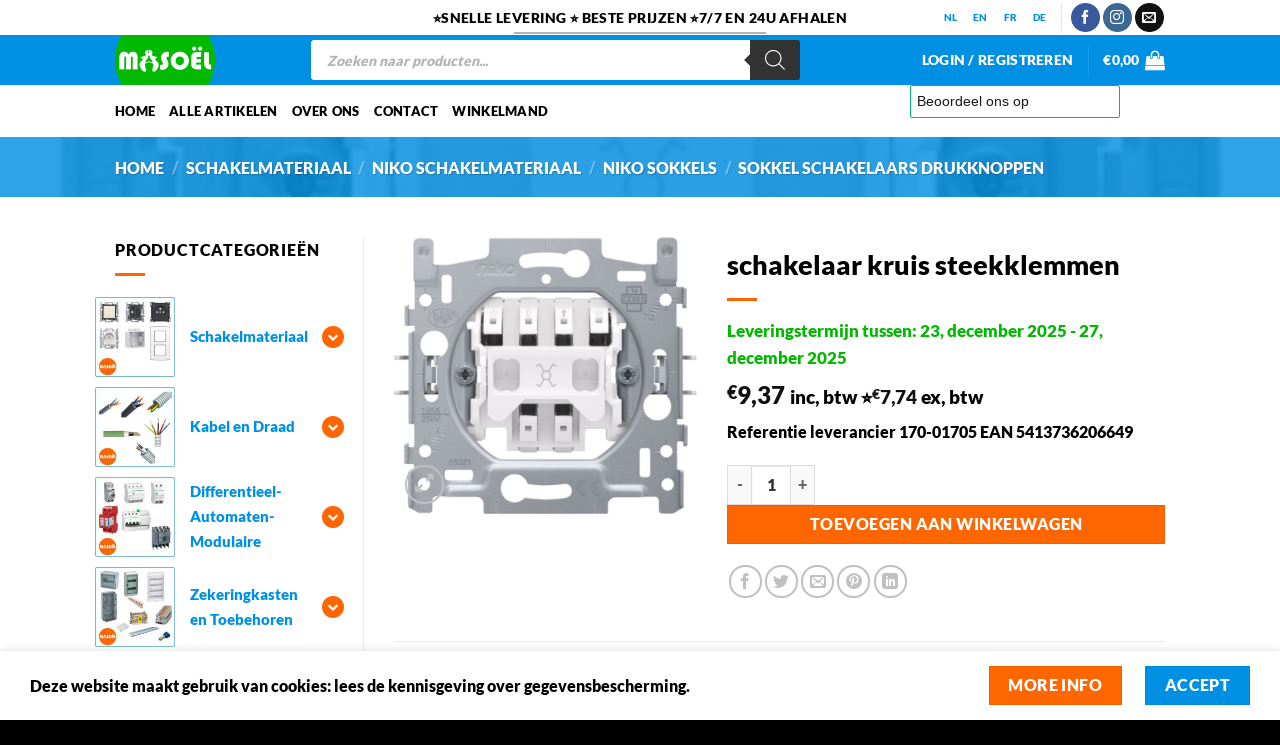

--- FILE ---
content_type: text/html
request_url: https://cdn.trustindex.io/widgets/9a/9aaecc23620718734e964bee34a/content.html
body_size: 13587
content:
<div class=" ti-widget " data-layout-id="105" data-layout-category="slider" data-set-id="light-background" data-pid="9aaecc23620718734e964bee34a" data-language="nl" data-close-locale="Dichtbij" data-rich-snippet="cbb87f227154gf49" data-review-target-width="300" data-css-version="2" data-review-text-mode="readmore" data-reply-by-locale="Antwoord van eigenaar" data-only-rating-locale="Deze gebruiker heeft alleen een beoordeling achtergelaten." data-pager-autoplay-timeout="6" > <script class="ti-ai-summary" type="application/ld+json">{"@context":"http://schema.org","summary":{"title":"Samenvatting van de recensie","comment":"Gebaseerd op 101 recensies","images":["https:\/\/lh3.googleusercontent.com\/a\/ACg8ocJaXr2EmXqAJUZX8IMAsEQfi3sTv6i7TuF7A6Z19Xad87uSjQ=s120-c-rp-mo-br100","https:\/\/lh3.googleusercontent.com\/a-\/ALV-UjXb_dk3S4hgMakRfsw8Q_0p91qMy7BhVymCLD6lac3Dl8FWhqTX=s120-c-rp-mo-br100","https:\/\/lh3.googleusercontent.com\/a\/ACg8ocLJrb6-cyz4uodh0IMSWV8KUt0uq5ArHnLJRH7rZuM_JN5P7g=s120-c-rp-mo-br100"],"imageLimit":3,"text":"<ul class=\"ti-summary-list\"><li>Snelle levering en concurrerende prijzen<\/li><li>Topkwaliteit producten en goede service<\/li><li>Klanten vertrouwen en herhalen hun aankopen<\/li><\/ul>"}}</script> <div class="ti-widget-container ti-col-3"> <div class="ti-reviews-container"> <div class="ti-controls"> <div class="ti-next" aria-label="Volgende recensie" role="button" tabindex="0"></div> <div class="ti-prev" aria-label="Vorige recensie" role="button" tabindex="0"></div> </div> <div class="ti-reviews-container-wrapper"> <div class="ti-review-item source-Google ti-image-layout-thumbnail" data-id="ac82cb7cf841a5d17c3f54b7f981461f" > <div class="ti-inner"> <div class="ti-review-header"> <div class="ti-platform-icon ti-with-tooltip"> <span class="ti-tooltip">Geplaatst op Google</span> <img src="https://cdn.trustindex.io/assets/platform/Google/icon.svg" alt="Google" width="20" height="20" loading="lazy" /> </div> <div class="ti-profile-img"> <img src="https://lh3.googleusercontent.com/a/ACg8ocJaXr2EmXqAJUZX8IMAsEQfi3sTv6i7TuF7A6Z19Xad87uSjQ=w40-h40-c-rp-mo-br100" srcset="https://lh3.googleusercontent.com/a/ACg8ocJaXr2EmXqAJUZX8IMAsEQfi3sTv6i7TuF7A6Z19Xad87uSjQ=w80-h80-c-rp-mo-br100 2x" alt="Myriam Laureys profile picture" loading="lazy" /> </div> <div class="ti-profile-details"> <div class="ti-name"> Myriam Laureys </div> <div class="ti-date">16 December 2025</div> </div> </div> <span class="ti-stars"><img class="ti-star f" src="https://cdn.trustindex.io/assets/platform/Google/star/f.svg" alt="Google" width="17" height="17" loading="lazy" /><img class="ti-star f" src="https://cdn.trustindex.io/assets/platform/Google/star/f.svg" alt="Google" width="17" height="17" loading="lazy" /><img class="ti-star f" src="https://cdn.trustindex.io/assets/platform/Google/star/f.svg" alt="Google" width="17" height="17" loading="lazy" /><img class="ti-star f" src="https://cdn.trustindex.io/assets/platform/Google/star/f.svg" alt="Google" width="17" height="17" loading="lazy" /><img class="ti-star f" src="https://cdn.trustindex.io/assets/platform/Google/star/f.svg" alt="Google" width="17" height="17" loading="lazy" /><span class="ti-verified-review ti-verified-platform ti-color-blue"><span class="ti-verified-tooltip">Trustindex verifieert dat de oorspronkelijke bron van de recensie Google is.</span></span></span> <div class="ti-review-text-container ti-review-content">Correcte levering! Ook duidelijke info waar op te halen!</div> <span class="ti-read-more" data-container=".ti-review-content" data-collapse-text="Verbergen" data-open-text="Lees verder" ></span> </div> </div> <div class="ti-review-item source-Google ti-image-layout-thumbnail" data-id="29a8e7c67a33bc6c49902aaf1e7ddb5c" > <div class="ti-inner"> <div class="ti-review-header"> <div class="ti-platform-icon ti-with-tooltip"> <span class="ti-tooltip">Geplaatst op Google</span> <img src="https://cdn.trustindex.io/assets/platform/Google/icon.svg" alt="Google" width="20" height="20" loading="lazy" /> </div> <div class="ti-profile-img"> <img src="https://lh3.googleusercontent.com/a-/ALV-UjXb_dk3S4hgMakRfsw8Q_0p91qMy7BhVymCLD6lac3Dl8FWhqTX=w40-h40-c-rp-mo-br100" srcset="https://lh3.googleusercontent.com/a-/ALV-UjXb_dk3S4hgMakRfsw8Q_0p91qMy7BhVymCLD6lac3Dl8FWhqTX=w80-h80-c-rp-mo-br100 2x" alt="R. Jacobs profile picture" loading="lazy" /> </div> <div class="ti-profile-details"> <div class="ti-name"> R. Jacobs </div> <div class="ti-date">28 November 2025</div> </div> </div> <span class="ti-stars"><img class="ti-star f" src="https://cdn.trustindex.io/assets/platform/Google/star/f.svg" alt="Google" width="17" height="17" loading="lazy" /><img class="ti-star f" src="https://cdn.trustindex.io/assets/platform/Google/star/f.svg" alt="Google" width="17" height="17" loading="lazy" /><img class="ti-star f" src="https://cdn.trustindex.io/assets/platform/Google/star/f.svg" alt="Google" width="17" height="17" loading="lazy" /><img class="ti-star f" src="https://cdn.trustindex.io/assets/platform/Google/star/f.svg" alt="Google" width="17" height="17" loading="lazy" /><img class="ti-star e" src="https://cdn.trustindex.io/assets/platform/Google/star/e.svg" alt="Google" width="17" height="17" loading="lazy" /><span class="ti-verified-review ti-verified-platform ti-color-blue"><span class="ti-verified-tooltip">Trustindex verifieert dat de oorspronkelijke bron van de recensie Google is.</span></span></span> <div class="ti-review-text-container ti-review-content">Alles goed afgehandeld. Maar kwam deels door transport niet tijdig bij mij aan. 1 bestelling met verschillende artikelen kwam in 3 keer aan. Niet moeilijk dat het druk is en dat de koerierdiensten het moeilijk hebben. 1 bestelling zou 1 pakket en dus ook 1 rit moeten zijn. Tijd en geld bespaart. Na een telefoontje deden ze bij Masoël al het mogelijke om me toch zo goed mogelijk te helpen en de achter gebleven spullen te traceren.  Voor de mensen van Masoël een dikke duim.<br /><br /><strong class="ti-reply-by-owner-title">Antwoord van eigenaar</strong><br />Bedankt, R. Jacobs! Fijn om te horen dat alles soepel en snel verlopen is. We hopen je snel weer van dienst te mogen zijn!</div> <span class="ti-read-more" data-container=".ti-review-content" data-collapse-text="Verbergen" data-open-text="Lees verder" ></span> </div> </div> <div class="ti-review-item source-Google ti-image-layout-thumbnail" data-id="0ad7ee09b5b96b6c280013f7176b44bd" > <div class="ti-inner"> <div class="ti-review-header"> <div class="ti-platform-icon ti-with-tooltip"> <span class="ti-tooltip">Geplaatst op Google</span> <img src="https://cdn.trustindex.io/assets/platform/Google/icon.svg" alt="Google" width="20" height="20" loading="lazy" /> </div> <div class="ti-profile-img"> <img src="https://lh3.googleusercontent.com/a/ACg8ocLJrb6-cyz4uodh0IMSWV8KUt0uq5ArHnLJRH7rZuM_JN5P7g=w40-h40-c-rp-mo-br100" srcset="https://lh3.googleusercontent.com/a/ACg8ocLJrb6-cyz4uodh0IMSWV8KUt0uq5ArHnLJRH7rZuM_JN5P7g=w80-h80-c-rp-mo-br100 2x" alt="ulrik de wever profile picture" loading="lazy" /> </div> <div class="ti-profile-details"> <div class="ti-name"> ulrik de wever </div> <div class="ti-date">25 November 2025</div> </div> </div> <span class="ti-stars"><img class="ti-star f" src="https://cdn.trustindex.io/assets/platform/Google/star/f.svg" alt="Google" width="17" height="17" loading="lazy" /><img class="ti-star f" src="https://cdn.trustindex.io/assets/platform/Google/star/f.svg" alt="Google" width="17" height="17" loading="lazy" /><img class="ti-star f" src="https://cdn.trustindex.io/assets/platform/Google/star/f.svg" alt="Google" width="17" height="17" loading="lazy" /><img class="ti-star f" src="https://cdn.trustindex.io/assets/platform/Google/star/f.svg" alt="Google" width="17" height="17" loading="lazy" /><img class="ti-star f" src="https://cdn.trustindex.io/assets/platform/Google/star/f.svg" alt="Google" width="17" height="17" loading="lazy" /><span class="ti-verified-review ti-verified-platform ti-color-blue"><span class="ti-verified-tooltip">Trustindex verifieert dat de oorspronkelijke bron van de recensie Google is.</span></span></span> <div class="ti-review-text-container ti-review-content">Al tweemaal besteld en paketje ontvangen zoals afgesproken. TOP</div> <span class="ti-read-more" data-container=".ti-review-content" data-collapse-text="Verbergen" data-open-text="Lees verder" ></span> </div> </div> <div class="ti-review-item source-Google ti-image-layout-thumbnail" data-id="c5bba3676a078b190cc33a9c776727c8" > <div class="ti-inner"> <div class="ti-review-header"> <div class="ti-platform-icon ti-with-tooltip"> <span class="ti-tooltip">Geplaatst op Google</span> <img src="https://cdn.trustindex.io/assets/platform/Google/icon.svg" alt="Google" width="20" height="20" loading="lazy" /> </div> <div class="ti-profile-img"> <img src="https://lh3.googleusercontent.com/a-/ALV-UjUdeREJR0l-20lqwq6gkBmHhXojHhcU3-0NNw8-3V7HLRE_SA8W=w40-h40-c-rp-mo-br100" srcset="https://lh3.googleusercontent.com/a-/ALV-UjUdeREJR0l-20lqwq6gkBmHhXojHhcU3-0NNw8-3V7HLRE_SA8W=w80-h80-c-rp-mo-br100 2x" alt="Ilian De Staelen profile picture" loading="lazy" /> </div> <div class="ti-profile-details"> <div class="ti-name"> Ilian De Staelen </div> <div class="ti-date">3 November 2025</div> </div> </div> <span class="ti-stars"><img class="ti-star f" src="https://cdn.trustindex.io/assets/platform/Google/star/f.svg" alt="Google" width="17" height="17" loading="lazy" /><img class="ti-star f" src="https://cdn.trustindex.io/assets/platform/Google/star/f.svg" alt="Google" width="17" height="17" loading="lazy" /><img class="ti-star f" src="https://cdn.trustindex.io/assets/platform/Google/star/f.svg" alt="Google" width="17" height="17" loading="lazy" /><img class="ti-star f" src="https://cdn.trustindex.io/assets/platform/Google/star/f.svg" alt="Google" width="17" height="17" loading="lazy" /><img class="ti-star f" src="https://cdn.trustindex.io/assets/platform/Google/star/f.svg" alt="Google" width="17" height="17" loading="lazy" /><span class="ti-verified-review ti-verified-platform ti-color-blue"><span class="ti-verified-tooltip">Trustindex verifieert dat de oorspronkelijke bron van de recensie Google is.</span></span></span> <div class="ti-review-text-container ti-review-content">Zeer gemakkelijk om op te halen in hun opslag, zeker voor iemand wiens werkuren samenlopen met de openingsuren van de gemiddelde winkel. Qua prijs ook zeer scherp. Alom een aanrader.</div> <span class="ti-read-more" data-container=".ti-review-content" data-collapse-text="Verbergen" data-open-text="Lees verder" ></span> </div> </div> <div class="ti-review-item source-Google ti-image-layout-thumbnail" data-id="89df7f5b3803d0d66fc7acb3b775c191" > <div class="ti-inner"> <div class="ti-review-header"> <div class="ti-platform-icon ti-with-tooltip"> <span class="ti-tooltip">Geplaatst op Google</span> <img src="https://cdn.trustindex.io/assets/platform/Google/icon.svg" alt="Google" width="20" height="20" loading="lazy" /> </div> <div class="ti-profile-img"> <img src="https://lh3.googleusercontent.com/a-/ALV-UjVOHT5Nvf0hzaZo8welFChWsEWZ61n_bGn7EWtYXK3yyNdWXdgU=w40-h40-c-rp-mo-br100" srcset="https://lh3.googleusercontent.com/a-/ALV-UjVOHT5Nvf0hzaZo8welFChWsEWZ61n_bGn7EWtYXK3yyNdWXdgU=w80-h80-c-rp-mo-br100 2x" alt="Antoine Petrucci profile picture" loading="lazy" /> </div> <div class="ti-profile-details"> <div class="ti-name"> Antoine Petrucci </div> <div class="ti-date">20 Oktober 2025</div> </div> </div> <span class="ti-stars"><img class="ti-star f" src="https://cdn.trustindex.io/assets/platform/Google/star/f.svg" alt="Google" width="17" height="17" loading="lazy" /><img class="ti-star f" src="https://cdn.trustindex.io/assets/platform/Google/star/f.svg" alt="Google" width="17" height="17" loading="lazy" /><img class="ti-star f" src="https://cdn.trustindex.io/assets/platform/Google/star/f.svg" alt="Google" width="17" height="17" loading="lazy" /><img class="ti-star f" src="https://cdn.trustindex.io/assets/platform/Google/star/f.svg" alt="Google" width="17" height="17" loading="lazy" /><img class="ti-star f" src="https://cdn.trustindex.io/assets/platform/Google/star/f.svg" alt="Google" width="17" height="17" loading="lazy" /><span class="ti-verified-review ti-verified-platform ti-color-blue"><span class="ti-verified-tooltip">Trustindex verifieert dat de oorspronkelijke bron van de recensie Google is.</span></span></span> <div class="ti-review-text-container ti-review-content">Bonne rapidité de la livraison.
Bonne qualité de l'emballage.<br /><br /><strong class="ti-reply-by-owner-title">Antwoord van eigenaar</strong><br />Merci Antoine pour votre retour ! Nous sommes ravis que la livraison rapide et l'emballage soigné vous aient satisfait. 😊 N'hésitez pas à revenir vers nous pour d'autres commandes !</div> <span class="ti-read-more" data-container=".ti-review-content" data-collapse-text="Verbergen" data-open-text="Lees verder" ></span> </div> </div> <div class="ti-review-item source-Google ti-image-layout-thumbnail" data-id="ea6f05e690ce4bfb9019a91600328feb" > <div class="ti-inner"> <div class="ti-review-header"> <div class="ti-platform-icon ti-with-tooltip"> <span class="ti-tooltip">Geplaatst op Google</span> <img src="https://cdn.trustindex.io/assets/platform/Google/icon.svg" alt="Google" width="20" height="20" loading="lazy" /> </div> <div class="ti-profile-img"> <img src="https://lh3.googleusercontent.com/a/ACg8ocItBdwRlkiAYm5W1Zjt2GNKWAXD2FAlW3lcZiOAZXIGqNsvwg=w40-h40-c-rp-mo-ba3-br100" srcset="https://lh3.googleusercontent.com/a/ACg8ocItBdwRlkiAYm5W1Zjt2GNKWAXD2FAlW3lcZiOAZXIGqNsvwg=w80-h80-c-rp-mo-ba3-br100 2x" alt="JJA Dba profile picture" loading="lazy" /> </div> <div class="ti-profile-details"> <div class="ti-name"> JJA Dba </div> <div class="ti-date">19 Oktober 2025</div> </div> </div> <span class="ti-stars"><img class="ti-star f" src="https://cdn.trustindex.io/assets/platform/Google/star/f.svg" alt="Google" width="17" height="17" loading="lazy" /><img class="ti-star f" src="https://cdn.trustindex.io/assets/platform/Google/star/f.svg" alt="Google" width="17" height="17" loading="lazy" /><img class="ti-star f" src="https://cdn.trustindex.io/assets/platform/Google/star/f.svg" alt="Google" width="17" height="17" loading="lazy" /><img class="ti-star f" src="https://cdn.trustindex.io/assets/platform/Google/star/f.svg" alt="Google" width="17" height="17" loading="lazy" /><img class="ti-star f" src="https://cdn.trustindex.io/assets/platform/Google/star/f.svg" alt="Google" width="17" height="17" loading="lazy" /><span class="ti-verified-review ti-verified-platform ti-color-blue"><span class="ti-verified-tooltip">Trustindex verifieert dat de oorspronkelijke bron van de recensie Google is.</span></span></span> <div class="ti-review-text-container ti-review-content">Zeer tevreden over mijn bestelling. Alles snel en correct<br /><br /><strong class="ti-reply-by-owner-title">Antwoord van eigenaar</strong><br />Bedankt JJA voor je positieve reactie! Fijn om te horen dat alles snel en correct is verlopen. We hopen je in de toekomst weer te mogen helpen!</div> <span class="ti-read-more" data-container=".ti-review-content" data-collapse-text="Verbergen" data-open-text="Lees verder" ></span> </div> </div> <div class="ti-review-item source-Google ti-image-layout-thumbnail" data-id="2919be15bee47029de52cd261e34da65" > <div class="ti-inner"> <div class="ti-review-header"> <div class="ti-platform-icon ti-with-tooltip"> <span class="ti-tooltip">Geplaatst op Google</span> <img src="https://cdn.trustindex.io/assets/platform/Google/icon.svg" alt="Google" width="20" height="20" loading="lazy" /> </div> <div class="ti-profile-img"> <img src="https://lh3.googleusercontent.com/a-/ALV-UjUVmmzJvakUQwdioFU8DnfalSkjyK5GLi1RBCeuhyW57ZRakMY=w40-h40-c-rp-mo-br100" srcset="https://lh3.googleusercontent.com/a-/ALV-UjUVmmzJvakUQwdioFU8DnfalSkjyK5GLi1RBCeuhyW57ZRakMY=w80-h80-c-rp-mo-br100 2x" alt="VDB Roger profile picture" loading="lazy" /> </div> <div class="ti-profile-details"> <div class="ti-name"> VDB Roger </div> <div class="ti-date">18 Oktober 2025</div> </div> </div> <span class="ti-stars"><img class="ti-star f" src="https://cdn.trustindex.io/assets/platform/Google/star/f.svg" alt="Google" width="17" height="17" loading="lazy" /><img class="ti-star f" src="https://cdn.trustindex.io/assets/platform/Google/star/f.svg" alt="Google" width="17" height="17" loading="lazy" /><img class="ti-star f" src="https://cdn.trustindex.io/assets/platform/Google/star/f.svg" alt="Google" width="17" height="17" loading="lazy" /><img class="ti-star f" src="https://cdn.trustindex.io/assets/platform/Google/star/f.svg" alt="Google" width="17" height="17" loading="lazy" /><img class="ti-star f" src="https://cdn.trustindex.io/assets/platform/Google/star/f.svg" alt="Google" width="17" height="17" loading="lazy" /><span class="ti-verified-review ti-verified-platform ti-color-blue"><span class="ti-verified-tooltip">Trustindex verifieert dat de oorspronkelijke bron van de recensie Google is.</span></span></span> <div class="ti-review-text-container ti-review-content">Heel snel en met zorg geleverd beter kan niet profieciat doe zo verder<br /><br /><strong class="ti-reply-by-owner-title">Antwoord van eigenaar</strong><br />Bedankt Roger voor je mooie woorden! Fijn om te horen dat je tevreden bent met onze snelle en zorgvuldige service. We blijven ons best doen om dit niveau vast te houden!</div> <span class="ti-read-more" data-container=".ti-review-content" data-collapse-text="Verbergen" data-open-text="Lees verder" ></span> </div> </div> <div class="ti-review-item source-Google ti-image-layout-thumbnail" data-id="7e866ea158da4516abe3efe122fb3d76" > <div class="ti-inner"> <div class="ti-review-header"> <div class="ti-platform-icon ti-with-tooltip"> <span class="ti-tooltip">Geplaatst op Google</span> <img src="https://cdn.trustindex.io/assets/platform/Google/icon.svg" alt="Google" width="20" height="20" loading="lazy" /> </div> <div class="ti-profile-img"> <img src="https://lh3.googleusercontent.com/a/ACg8ocKpuz1SzgIcKtz2I8XSibZXdOou6vVa1rkxk4wSck6pCYzCrg=w40-h40-c-rp-mo-br100" srcset="https://lh3.googleusercontent.com/a/ACg8ocKpuz1SzgIcKtz2I8XSibZXdOou6vVa1rkxk4wSck6pCYzCrg=w80-h80-c-rp-mo-br100 2x" alt="Dominique Louis profile picture" loading="lazy" /> </div> <div class="ti-profile-details"> <div class="ti-name"> Dominique Louis </div> <div class="ti-date">12 Oktober 2025</div> </div> </div> <span class="ti-stars"><img class="ti-star f" src="https://cdn.trustindex.io/assets/platform/Google/star/f.svg" alt="Google" width="17" height="17" loading="lazy" /><img class="ti-star f" src="https://cdn.trustindex.io/assets/platform/Google/star/f.svg" alt="Google" width="17" height="17" loading="lazy" /><img class="ti-star f" src="https://cdn.trustindex.io/assets/platform/Google/star/f.svg" alt="Google" width="17" height="17" loading="lazy" /><img class="ti-star f" src="https://cdn.trustindex.io/assets/platform/Google/star/f.svg" alt="Google" width="17" height="17" loading="lazy" /><img class="ti-star f" src="https://cdn.trustindex.io/assets/platform/Google/star/f.svg" alt="Google" width="17" height="17" loading="lazy" /><span class="ti-verified-review ti-verified-platform ti-color-blue"><span class="ti-verified-tooltip">Trustindex verifieert dat de oorspronkelijke bron van de recensie Google is.</span></span></span> <div class="ti-review-text-container ti-review-content">Très sérieux et matériel confirme à mes attentes.
Merci à l’équipe pour le suivi professionnel<br /><br /><strong class="ti-reply-by-owner-title">Antwoord van eigenaar</strong><br />Merci Dominique pour votre retour positif ! Nous sommes ravis que le matériel réponde à vos attentes. Votre satisfaction est notre priorité, et vos encouragements nous motivent à continuer sur cette voie.</div> <span class="ti-read-more" data-container=".ti-review-content" data-collapse-text="Verbergen" data-open-text="Lees verder" ></span> </div> </div> <div class="ti-review-item source-Google ti-image-layout-thumbnail" data-id="ac6f7e2c8653d6e315c593ac07743fa0" > <div class="ti-inner"> <div class="ti-review-header"> <div class="ti-platform-icon ti-with-tooltip"> <span class="ti-tooltip">Geplaatst op Google</span> <img src="https://cdn.trustindex.io/assets/platform/Google/icon.svg" alt="Google" width="20" height="20" loading="lazy" /> </div> <div class="ti-profile-img"> <img src="https://lh3.googleusercontent.com/a/ACg8ocJ6QaNnuBeO_xZFWj5KVjzEZtiziMpkl-0jS1DWSKI0O-WknQ=w40-h40-c-rp-mo-br100" srcset="https://lh3.googleusercontent.com/a/ACg8ocJ6QaNnuBeO_xZFWj5KVjzEZtiziMpkl-0jS1DWSKI0O-WknQ=w80-h80-c-rp-mo-br100 2x" alt="Maurice Luciene profile picture" loading="lazy" /> </div> <div class="ti-profile-details"> <div class="ti-name"> Maurice Luciene </div> <div class="ti-date">7 Oktober 2025</div> </div> </div> <span class="ti-stars"><img class="ti-star f" src="https://cdn.trustindex.io/assets/platform/Google/star/f.svg" alt="Google" width="17" height="17" loading="lazy" /><img class="ti-star f" src="https://cdn.trustindex.io/assets/platform/Google/star/f.svg" alt="Google" width="17" height="17" loading="lazy" /><img class="ti-star f" src="https://cdn.trustindex.io/assets/platform/Google/star/f.svg" alt="Google" width="17" height="17" loading="lazy" /><img class="ti-star f" src="https://cdn.trustindex.io/assets/platform/Google/star/f.svg" alt="Google" width="17" height="17" loading="lazy" /><img class="ti-star f" src="https://cdn.trustindex.io/assets/platform/Google/star/f.svg" alt="Google" width="17" height="17" loading="lazy" /><span class="ti-verified-review ti-verified-platform ti-color-blue"><span class="ti-verified-tooltip">Trustindex verifieert dat de oorspronkelijke bron van de recensie Google is.</span></span></span> <div class="ti-review-text-container ti-review-content">Makelijke site om te bestellen en goede materialen en snel geleverd dank u<br /><br /><strong class="ti-reply-by-owner-title">Antwoord van eigenaar</strong><br />Bedankt voor je positieve feedback, Maurice! Fijn om te horen dat je tevreden bent met onze service en producten. We hopen je snel weer van dienst te mogen zijn!</div> <span class="ti-read-more" data-container=".ti-review-content" data-collapse-text="Verbergen" data-open-text="Lees verder" ></span> </div> </div> <div class="ti-review-item source-Google ti-image-layout-thumbnail" data-id="f5595c2d486e93421f5fa870dd4d8d93" > <div class="ti-inner"> <div class="ti-review-header"> <div class="ti-platform-icon ti-with-tooltip"> <span class="ti-tooltip">Geplaatst op Google</span> <img src="https://cdn.trustindex.io/assets/platform/Google/icon.svg" alt="Google" width="20" height="20" loading="lazy" /> </div> <div class="ti-profile-img"> <img src="https://lh3.googleusercontent.com/a/ACg8ocL_a7CpoKXLGeF6SYI1dPmFpD4XxjtMT-ZDgZH-WZZcH4_GBg=w40-h40-c-rp-mo-br100" srcset="https://lh3.googleusercontent.com/a/ACg8ocL_a7CpoKXLGeF6SYI1dPmFpD4XxjtMT-ZDgZH-WZZcH4_GBg=w80-h80-c-rp-mo-br100 2x" alt="Luc Vanseer profile picture" loading="lazy" /> </div> <div class="ti-profile-details"> <div class="ti-name"> Luc Vanseer </div> <div class="ti-date">28 September 2025</div> </div> </div> <span class="ti-stars"><img class="ti-star f" src="https://cdn.trustindex.io/assets/platform/Google/star/f.svg" alt="Google" width="17" height="17" loading="lazy" /><img class="ti-star f" src="https://cdn.trustindex.io/assets/platform/Google/star/f.svg" alt="Google" width="17" height="17" loading="lazy" /><img class="ti-star f" src="https://cdn.trustindex.io/assets/platform/Google/star/f.svg" alt="Google" width="17" height="17" loading="lazy" /><img class="ti-star f" src="https://cdn.trustindex.io/assets/platform/Google/star/f.svg" alt="Google" width="17" height="17" loading="lazy" /><img class="ti-star f" src="https://cdn.trustindex.io/assets/platform/Google/star/f.svg" alt="Google" width="17" height="17" loading="lazy" /><span class="ti-verified-review ti-verified-platform ti-color-blue"><span class="ti-verified-tooltip">Trustindex verifieert dat de oorspronkelijke bron van de recensie Google is.</span></span></span> <div class="ti-review-text-container ti-review-content">Snelle service zeer tevreden.<br /><br /><strong class="ti-reply-by-owner-title">Antwoord van eigenaar</strong><br />Bedankt Luc, fijn om te horen dat je tevreden bent met onze service!</div> <span class="ti-read-more" data-container=".ti-review-content" data-collapse-text="Verbergen" data-open-text="Lees verder" ></span> </div> </div> <div class="ti-review-item source-Google ti-image-layout-thumbnail" data-id="645328af17c796446a93df81c5e022b0" > <div class="ti-inner"> <div class="ti-review-header"> <div class="ti-platform-icon ti-with-tooltip"> <span class="ti-tooltip">Geplaatst op Google</span> <img src="https://cdn.trustindex.io/assets/platform/Google/icon.svg" alt="Google" width="20" height="20" loading="lazy" /> </div> <div class="ti-profile-img"> <img src="https://lh3.googleusercontent.com/a/ACg8ocL357CUdWQ1eWVy_hKDu1Nmi5CrD2DfN-PKB7kWQ9-O-aNA=w40-h40-c-rp-mo-br100" srcset="https://lh3.googleusercontent.com/a/ACg8ocL357CUdWQ1eWVy_hKDu1Nmi5CrD2DfN-PKB7kWQ9-O-aNA=w80-h80-c-rp-mo-br100 2x" alt="Asmae Madani profile picture" loading="lazy" /> </div> <div class="ti-profile-details"> <div class="ti-name"> Asmae Madani </div> <div class="ti-date">21 September 2025</div> </div> </div> <span class="ti-stars"><img class="ti-star f" src="https://cdn.trustindex.io/assets/platform/Google/star/f.svg" alt="Google" width="17" height="17" loading="lazy" /><img class="ti-star f" src="https://cdn.trustindex.io/assets/platform/Google/star/f.svg" alt="Google" width="17" height="17" loading="lazy" /><img class="ti-star f" src="https://cdn.trustindex.io/assets/platform/Google/star/f.svg" alt="Google" width="17" height="17" loading="lazy" /><img class="ti-star f" src="https://cdn.trustindex.io/assets/platform/Google/star/f.svg" alt="Google" width="17" height="17" loading="lazy" /><img class="ti-star f" src="https://cdn.trustindex.io/assets/platform/Google/star/f.svg" alt="Google" width="17" height="17" loading="lazy" /><span class="ti-verified-review ti-verified-platform ti-color-blue"><span class="ti-verified-tooltip">Trustindex verifieert dat de oorspronkelijke bron van de recensie Google is.</span></span></span> <div class="ti-review-text-container ti-review-content">Livraison rapide et l'article est super merci<br /><br /><strong class="ti-reply-by-owner-title">Antwoord van eigenaar</strong><br />Merci beaucoup Asmae pour ce retour positif ! Nous sommes ravis que l'article vous plaise et que la livraison ait été rapide. À très bientôt !</div> <span class="ti-read-more" data-container=".ti-review-content" data-collapse-text="Verbergen" data-open-text="Lees verder" ></span> </div> </div> <div class="ti-review-item source-Google ti-image-layout-thumbnail" data-id="b510d829d32af5d4ac9c952437c55798" > <div class="ti-inner"> <div class="ti-review-header"> <div class="ti-platform-icon ti-with-tooltip"> <span class="ti-tooltip">Geplaatst op Google</span> <img src="https://cdn.trustindex.io/assets/platform/Google/icon.svg" alt="Google" width="20" height="20" loading="lazy" /> </div> <div class="ti-profile-img"> <img src="https://lh3.googleusercontent.com/a-/ALV-UjXp1_QXJv0X87ch2Y3eo911VykagEtKVNhxYg1fp2-3NG-qybI6=w40-h40-c-rp-mo-br100" srcset="https://lh3.googleusercontent.com/a-/ALV-UjXp1_QXJv0X87ch2Y3eo911VykagEtKVNhxYg1fp2-3NG-qybI6=w80-h80-c-rp-mo-br100 2x" alt="Lucky Vds profile picture" loading="lazy" /> </div> <div class="ti-profile-details"> <div class="ti-name"> Lucky Vds </div> <div class="ti-date">21 September 2025</div> </div> </div> <span class="ti-stars"><img class="ti-star f" src="https://cdn.trustindex.io/assets/platform/Google/star/f.svg" alt="Google" width="17" height="17" loading="lazy" /><img class="ti-star f" src="https://cdn.trustindex.io/assets/platform/Google/star/f.svg" alt="Google" width="17" height="17" loading="lazy" /><img class="ti-star f" src="https://cdn.trustindex.io/assets/platform/Google/star/f.svg" alt="Google" width="17" height="17" loading="lazy" /><img class="ti-star f" src="https://cdn.trustindex.io/assets/platform/Google/star/f.svg" alt="Google" width="17" height="17" loading="lazy" /><img class="ti-star f" src="https://cdn.trustindex.io/assets/platform/Google/star/f.svg" alt="Google" width="17" height="17" loading="lazy" /><span class="ti-verified-review ti-verified-platform ti-color-blue"><span class="ti-verified-tooltip">Trustindex verifieert dat de oorspronkelijke bron van de recensie Google is.</span></span></span> <div class="ti-review-text-container ti-review-content">Besteld en iets vergeten bij de bestelling, een mail gestuurd en alles perfect geleverd de dag erna.<br /><br /><strong class="ti-reply-by-owner-title">Antwoord van eigenaar</strong><br />Bedankt, Lucky! Fijn om te horen dat alles naar tevredenheid is verlopen. We staan altijd klaar om te helpen bij aanpassingen of vragen.</div> <span class="ti-read-more" data-container=".ti-review-content" data-collapse-text="Verbergen" data-open-text="Lees verder" ></span> </div> </div> <div class="ti-review-item source-Google ti-image-layout-thumbnail" data-id="58a1b8e4813125aaa25deb073c8c19ab" > <div class="ti-inner"> <div class="ti-review-header"> <div class="ti-platform-icon ti-with-tooltip"> <span class="ti-tooltip">Geplaatst op Google</span> <img src="https://cdn.trustindex.io/assets/platform/Google/icon.svg" alt="Google" width="20" height="20" loading="lazy" /> </div> <div class="ti-profile-img"> <img src="https://lh3.googleusercontent.com/a/ACg8ocI8CAtdKE2zBaShpZ2ycAsIaGNFlsCOTd4AVqVfQ0i-yUxlhw=w40-h40-c-rp-mo-br100" srcset="https://lh3.googleusercontent.com/a/ACg8ocI8CAtdKE2zBaShpZ2ycAsIaGNFlsCOTd4AVqVfQ0i-yUxlhw=w80-h80-c-rp-mo-br100 2x" alt="Johan Van Hoof profile picture" loading="lazy" /> </div> <div class="ti-profile-details"> <div class="ti-name"> Johan Van Hoof </div> <div class="ti-date">11 Augustus 2025</div> </div> </div> <span class="ti-stars"><img class="ti-star f" src="https://cdn.trustindex.io/assets/platform/Google/star/f.svg" alt="Google" width="17" height="17" loading="lazy" /><img class="ti-star f" src="https://cdn.trustindex.io/assets/platform/Google/star/f.svg" alt="Google" width="17" height="17" loading="lazy" /><img class="ti-star f" src="https://cdn.trustindex.io/assets/platform/Google/star/f.svg" alt="Google" width="17" height="17" loading="lazy" /><img class="ti-star f" src="https://cdn.trustindex.io/assets/platform/Google/star/f.svg" alt="Google" width="17" height="17" loading="lazy" /><img class="ti-star f" src="https://cdn.trustindex.io/assets/platform/Google/star/f.svg" alt="Google" width="17" height="17" loading="lazy" /><span class="ti-verified-review ti-verified-platform ti-color-blue"><span class="ti-verified-tooltip">Trustindex verifieert dat de oorspronkelijke bron van de recensie Google is.</span></span></span> <div class="ti-review-text-container ti-review-content">topservice en goeie prijs!<br /><br /><strong class="ti-reply-by-owner-title">Antwoord van eigenaar</strong><br />Dank u wel! Uw tevredenheid is onze grootste beloning.</div> <span class="ti-read-more" data-container=".ti-review-content" data-collapse-text="Verbergen" data-open-text="Lees verder" ></span> </div> </div> <div class="ti-review-item source-Google ti-image-layout-thumbnail" data-id="9e70cd85a6aa33de0df9ef7701ddb6ec" > <div class="ti-inner"> <div class="ti-review-header"> <div class="ti-platform-icon ti-with-tooltip"> <span class="ti-tooltip">Geplaatst op Google</span> <img src="https://cdn.trustindex.io/assets/platform/Google/icon.svg" alt="Google" width="20" height="20" loading="lazy" /> </div> <div class="ti-profile-img"> <img src="https://lh3.googleusercontent.com/a/ACg8ocKFXQonVpZry-t6pGhBMOM6k2Ycq1WyON7lXVuND8wBYHy_QQ=w40-h40-c-rp-mo-br100" srcset="https://lh3.googleusercontent.com/a/ACg8ocKFXQonVpZry-t6pGhBMOM6k2Ycq1WyON7lXVuND8wBYHy_QQ=w80-h80-c-rp-mo-br100 2x" alt="gondry eric profile picture" loading="lazy" /> </div> <div class="ti-profile-details"> <div class="ti-name"> gondry eric </div> <div class="ti-date">9 Augustus 2025</div> </div> </div> <span class="ti-stars"><img class="ti-star f" src="https://cdn.trustindex.io/assets/platform/Google/star/f.svg" alt="Google" width="17" height="17" loading="lazy" /><img class="ti-star f" src="https://cdn.trustindex.io/assets/platform/Google/star/f.svg" alt="Google" width="17" height="17" loading="lazy" /><img class="ti-star f" src="https://cdn.trustindex.io/assets/platform/Google/star/f.svg" alt="Google" width="17" height="17" loading="lazy" /><img class="ti-star f" src="https://cdn.trustindex.io/assets/platform/Google/star/f.svg" alt="Google" width="17" height="17" loading="lazy" /><img class="ti-star f" src="https://cdn.trustindex.io/assets/platform/Google/star/f.svg" alt="Google" width="17" height="17" loading="lazy" /><span class="ti-verified-review ti-verified-platform ti-color-blue"><span class="ti-verified-tooltip">Trustindex verifieert dat de oorspronkelijke bron van de recensie Google is.</span></span></span> <div class="ti-review-text-container ti-review-content">prix compétitif envoi rapide  mais site uniquement en neerlandais<br /><br /><strong class="ti-reply-by-owner-title">Antwoord van eigenaar</strong><br />Merci beaucoup pour votre message ! 😊
Notre site est également disponible en français — vous pouvez changer la langue en cliquant sur les options de langue en haut de la page.
Nous proposons des prix compétitifs et un envoi rapide pour tous nos produits.

N’hésitez pas à nous contacter si vous avez la moindre question !</div> <span class="ti-read-more" data-container=".ti-review-content" data-collapse-text="Verbergen" data-open-text="Lees verder" ></span> </div> </div> <div class="ti-review-item source-Google ti-image-layout-thumbnail" data-id="0bb9ed7596da767a9f4dec7d5b7dcfd9" > <div class="ti-inner"> <div class="ti-review-header"> <div class="ti-platform-icon ti-with-tooltip"> <span class="ti-tooltip">Geplaatst op Google</span> <img src="https://cdn.trustindex.io/assets/platform/Google/icon.svg" alt="Google" width="20" height="20" loading="lazy" /> </div> <div class="ti-profile-img"> <img src="https://lh3.googleusercontent.com/a/ACg8ocJLEAZjhgRmaMYxeTLHhDQLtI0m1eNh1no3fQctUKJ3TLnRfg=w40-h40-c-rp-mo-br100" srcset="https://lh3.googleusercontent.com/a/ACg8ocJLEAZjhgRmaMYxeTLHhDQLtI0m1eNh1no3fQctUKJ3TLnRfg=w80-h80-c-rp-mo-br100 2x" alt="Luke Skywalker profile picture" loading="lazy" /> </div> <div class="ti-profile-details"> <div class="ti-name"> Luke Skywalker </div> <div class="ti-date">18 Juli 2025</div> </div> </div> <span class="ti-stars"><img class="ti-star f" src="https://cdn.trustindex.io/assets/platform/Google/star/f.svg" alt="Google" width="17" height="17" loading="lazy" /><img class="ti-star f" src="https://cdn.trustindex.io/assets/platform/Google/star/f.svg" alt="Google" width="17" height="17" loading="lazy" /><img class="ti-star f" src="https://cdn.trustindex.io/assets/platform/Google/star/f.svg" alt="Google" width="17" height="17" loading="lazy" /><img class="ti-star f" src="https://cdn.trustindex.io/assets/platform/Google/star/f.svg" alt="Google" width="17" height="17" loading="lazy" /><img class="ti-star f" src="https://cdn.trustindex.io/assets/platform/Google/star/f.svg" alt="Google" width="17" height="17" loading="lazy" /><span class="ti-verified-review ti-verified-platform ti-color-blue"><span class="ti-verified-tooltip">Trustindex verifieert dat de oorspronkelijke bron van de recensie Google is.</span></span></span> <div class="ti-review-text-container ti-review-content">Gemaakte afspraken volledig ingelost.<br /><br /><strong class="ti-reply-by-owner-title">Antwoord van eigenaar</strong><br />Bedankt, Luke! Wat fijn om te horen dat alles naar verwachting is verlopen. We hopen je in de toekomst weer van dienst te mogen zijn.</div> <span class="ti-read-more" data-container=".ti-review-content" data-collapse-text="Verbergen" data-open-text="Lees verder" ></span> </div> </div> <div class="ti-review-item source-Google ti-image-layout-thumbnail" data-id="29702d323ab74ece7a25aceca5afdabe" > <div class="ti-inner"> <div class="ti-review-header"> <div class="ti-platform-icon ti-with-tooltip"> <span class="ti-tooltip">Geplaatst op Google</span> <img src="https://cdn.trustindex.io/assets/platform/Google/icon.svg" alt="Google" width="20" height="20" loading="lazy" /> </div> <div class="ti-profile-img"> <img src="https://lh3.googleusercontent.com/a/ACg8ocIX2LGnkTCqrrprUhrciBdV4HwslHPJME7MSC7EUf31ilMIgA=w40-h40-c-rp-mo-br100" srcset="https://lh3.googleusercontent.com/a/ACg8ocIX2LGnkTCqrrprUhrciBdV4HwslHPJME7MSC7EUf31ilMIgA=w80-h80-c-rp-mo-br100 2x" alt="Erik Schuermans profile picture" loading="lazy" /> </div> <div class="ti-profile-details"> <div class="ti-name"> Erik Schuermans </div> <div class="ti-date">15 Juli 2025</div> </div> </div> <span class="ti-stars"><img class="ti-star f" src="https://cdn.trustindex.io/assets/platform/Google/star/f.svg" alt="Google" width="17" height="17" loading="lazy" /><img class="ti-star f" src="https://cdn.trustindex.io/assets/platform/Google/star/f.svg" alt="Google" width="17" height="17" loading="lazy" /><img class="ti-star f" src="https://cdn.trustindex.io/assets/platform/Google/star/f.svg" alt="Google" width="17" height="17" loading="lazy" /><img class="ti-star f" src="https://cdn.trustindex.io/assets/platform/Google/star/f.svg" alt="Google" width="17" height="17" loading="lazy" /><img class="ti-star f" src="https://cdn.trustindex.io/assets/platform/Google/star/f.svg" alt="Google" width="17" height="17" loading="lazy" /><span class="ti-verified-review ti-verified-platform ti-color-blue"><span class="ti-verified-tooltip">Trustindex verifieert dat de oorspronkelijke bron van de recensie Google is.</span></span></span> <div class="ti-review-text-container ti-review-content">Door afwezigheid op de leveringsdatum werd onze bestelling nog die avond ervoor geleverd.Topservice .Topteam.<br /><br /><strong class="ti-reply-by-owner-title">Antwoord van eigenaar</strong><br />Bedankt, Erik! Wat fijn om te horen dat alles naar tevredenheid is verlopen. We waarderen je vriendelijke woorden en blijven ons best doen om dit niveau van service te behouden!</div> <span class="ti-read-more" data-container=".ti-review-content" data-collapse-text="Verbergen" data-open-text="Lees verder" ></span> </div> </div> <div class="ti-review-item source-Google ti-image-layout-thumbnail" data-id="29ee0d2178c577aea32138ec0beef6fa" > <div class="ti-inner"> <div class="ti-review-header"> <div class="ti-platform-icon ti-with-tooltip"> <span class="ti-tooltip">Geplaatst op Google</span> <img src="https://cdn.trustindex.io/assets/platform/Google/icon.svg" alt="Google" width="20" height="20" loading="lazy" /> </div> <div class="ti-profile-img"> <img src="https://lh3.googleusercontent.com/a/ACg8ocKSX8RX3rymRfaq2o3ZeF1diI0ADzWpRVwwugUsHJultbqWYJo=w40-h40-c-rp-mo-br100" srcset="https://lh3.googleusercontent.com/a/ACg8ocKSX8RX3rymRfaq2o3ZeF1diI0ADzWpRVwwugUsHJultbqWYJo=w80-h80-c-rp-mo-br100 2x" alt="LUC DESSART profile picture" loading="lazy" /> </div> <div class="ti-profile-details"> <div class="ti-name"> LUC DESSART </div> <div class="ti-date">13 Juli 2025</div> </div> </div> <span class="ti-stars"><img class="ti-star f" src="https://cdn.trustindex.io/assets/platform/Google/star/f.svg" alt="Google" width="17" height="17" loading="lazy" /><img class="ti-star f" src="https://cdn.trustindex.io/assets/platform/Google/star/f.svg" alt="Google" width="17" height="17" loading="lazy" /><img class="ti-star f" src="https://cdn.trustindex.io/assets/platform/Google/star/f.svg" alt="Google" width="17" height="17" loading="lazy" /><img class="ti-star f" src="https://cdn.trustindex.io/assets/platform/Google/star/f.svg" alt="Google" width="17" height="17" loading="lazy" /><img class="ti-star f" src="https://cdn.trustindex.io/assets/platform/Google/star/f.svg" alt="Google" width="17" height="17" loading="lazy" /><span class="ti-verified-review ti-verified-platform ti-color-blue"><span class="ti-verified-tooltip">Trustindex verifieert dat de oorspronkelijke bron van de recensie Google is.</span></span></span> <div class="ti-review-text-container ti-review-content">Bon service, bon prix<br /><br /><strong class="ti-reply-by-owner-title">Antwoord van eigenaar</strong><br />Merci beaucoup Luc pour votre retour ! Nous sommes ravis que nos services et prix vous satisfassent. À bientôt !</div> <span class="ti-read-more" data-container=".ti-review-content" data-collapse-text="Verbergen" data-open-text="Lees verder" ></span> </div> </div> <div class="ti-review-item source-Google ti-image-layout-thumbnail" data-id="87bdd0e8e71bbb69ca1843889b847cf0" > <div class="ti-inner"> <div class="ti-review-header"> <div class="ti-platform-icon ti-with-tooltip"> <span class="ti-tooltip">Geplaatst op Google</span> <img src="https://cdn.trustindex.io/assets/platform/Google/icon.svg" alt="Google" width="20" height="20" loading="lazy" /> </div> <div class="ti-profile-img"> <img src="https://lh3.googleusercontent.com/a/ACg8ocJbpIpylWxzWX1xafsG1wfQn-EG3kZFC58ILXTRoBMkBQYjhA=w40-h40-c-rp-mo-br100" srcset="https://lh3.googleusercontent.com/a/ACg8ocJbpIpylWxzWX1xafsG1wfQn-EG3kZFC58ILXTRoBMkBQYjhA=w80-h80-c-rp-mo-br100 2x" alt="Ibrahim El Kaddouri profile picture" loading="lazy" /> </div> <div class="ti-profile-details"> <div class="ti-name"> Ibrahim El Kaddouri </div> <div class="ti-date">8 Juli 2025</div> </div> </div> <span class="ti-stars"><img class="ti-star f" src="https://cdn.trustindex.io/assets/platform/Google/star/f.svg" alt="Google" width="17" height="17" loading="lazy" /><img class="ti-star f" src="https://cdn.trustindex.io/assets/platform/Google/star/f.svg" alt="Google" width="17" height="17" loading="lazy" /><img class="ti-star f" src="https://cdn.trustindex.io/assets/platform/Google/star/f.svg" alt="Google" width="17" height="17" loading="lazy" /><img class="ti-star f" src="https://cdn.trustindex.io/assets/platform/Google/star/f.svg" alt="Google" width="17" height="17" loading="lazy" /><img class="ti-star f" src="https://cdn.trustindex.io/assets/platform/Google/star/f.svg" alt="Google" width="17" height="17" loading="lazy" /><span class="ti-verified-review ti-verified-platform ti-color-blue"><span class="ti-verified-tooltip">Trustindex verifieert dat de oorspronkelijke bron van de recensie Google is.</span></span></span> <div class="ti-review-text-container ti-review-content">Steeds correct mijn bestellingen ontvangen.
Website is fantastisch. Echt een aanrader.<br /><br /><strong class="ti-reply-by-owner-title">Antwoord van eigenaar</strong><br />Bedankt voor je mooie woorden, Ibrahim! Fijn om te horen dat de bestellingen altijd correct aankomen en dat je de website geweldig vindt. We blijven ons best doen om je tevreden te houden!</div> <span class="ti-read-more" data-container=".ti-review-content" data-collapse-text="Verbergen" data-open-text="Lees verder" ></span> </div> </div> <div class="ti-review-item source-Google ti-image-layout-thumbnail" data-id="469b5322405f319b834bfdb16ef90ba6" > <div class="ti-inner"> <div class="ti-review-header"> <div class="ti-platform-icon ti-with-tooltip"> <span class="ti-tooltip">Geplaatst op Google</span> <img src="https://cdn.trustindex.io/assets/platform/Google/icon.svg" alt="Google" width="20" height="20" loading="lazy" /> </div> <div class="ti-profile-img"> <img src="https://lh3.googleusercontent.com/a/ACg8ocKFMjouESWXNINU8IRUt6Dej1Bw0BQVW_XwNG5wzM6eXisa7w=w40-h40-c-rp-mo-br100" srcset="https://lh3.googleusercontent.com/a/ACg8ocKFMjouESWXNINU8IRUt6Dej1Bw0BQVW_XwNG5wzM6eXisa7w=w80-h80-c-rp-mo-br100 2x" alt="Edwin T profile picture" loading="lazy" /> </div> <div class="ti-profile-details"> <div class="ti-name"> Edwin T </div> <div class="ti-date">5 Juli 2025</div> </div> </div> <span class="ti-stars"><img class="ti-star f" src="https://cdn.trustindex.io/assets/platform/Google/star/f.svg" alt="Google" width="17" height="17" loading="lazy" /><img class="ti-star f" src="https://cdn.trustindex.io/assets/platform/Google/star/f.svg" alt="Google" width="17" height="17" loading="lazy" /><img class="ti-star f" src="https://cdn.trustindex.io/assets/platform/Google/star/f.svg" alt="Google" width="17" height="17" loading="lazy" /><img class="ti-star f" src="https://cdn.trustindex.io/assets/platform/Google/star/f.svg" alt="Google" width="17" height="17" loading="lazy" /><img class="ti-star e" src="https://cdn.trustindex.io/assets/platform/Google/star/e.svg" alt="Google" width="17" height="17" loading="lazy" /><span class="ti-verified-review ti-verified-platform ti-color-blue"><span class="ti-verified-tooltip">Trustindex verifieert dat de oorspronkelijke bron van de recensie Google is.</span></span></span> <div class="ti-review-text-container ti-review-content">Zeer vlotte en correcte levering<br /><br /><strong class="ti-reply-by-owner-title">Antwoord van eigenaar</strong><br />Bedankt Edwin, fijn om te horen dat de levering naar wens was! We blijven ons inzetten voor een snelle en correcte service.</div> <span class="ti-read-more" data-container=".ti-review-content" data-collapse-text="Verbergen" data-open-text="Lees verder" ></span> </div> </div> <div class="ti-review-item source-Google ti-image-layout-thumbnail" data-id="c90cffbd43ec313eeaa9792e4968e7d6" > <div class="ti-inner"> <div class="ti-review-header"> <div class="ti-platform-icon ti-with-tooltip"> <span class="ti-tooltip">Geplaatst op Google</span> <img src="https://cdn.trustindex.io/assets/platform/Google/icon.svg" alt="Google" width="20" height="20" loading="lazy" /> </div> <div class="ti-profile-img"> <img src="https://lh3.googleusercontent.com/a-/ALV-UjWZ1_y3TXNaWmvgbbHwCY780O4al8snHoAfbJvQZeSv7OtIufUD=w40-h40-c-rp-mo-br100" srcset="https://lh3.googleusercontent.com/a-/ALV-UjWZ1_y3TXNaWmvgbbHwCY780O4al8snHoAfbJvQZeSv7OtIufUD=w80-h80-c-rp-mo-br100 2x" alt="Marc Degraeve profile picture" loading="lazy" /> </div> <div class="ti-profile-details"> <div class="ti-name"> Marc Degraeve </div> <div class="ti-date">28 Juni 2025</div> </div> </div> <span class="ti-stars"><img class="ti-star f" src="https://cdn.trustindex.io/assets/platform/Google/star/f.svg" alt="Google" width="17" height="17" loading="lazy" /><img class="ti-star f" src="https://cdn.trustindex.io/assets/platform/Google/star/f.svg" alt="Google" width="17" height="17" loading="lazy" /><img class="ti-star f" src="https://cdn.trustindex.io/assets/platform/Google/star/f.svg" alt="Google" width="17" height="17" loading="lazy" /><img class="ti-star f" src="https://cdn.trustindex.io/assets/platform/Google/star/f.svg" alt="Google" width="17" height="17" loading="lazy" /><img class="ti-star e" src="https://cdn.trustindex.io/assets/platform/Google/star/e.svg" alt="Google" width="17" height="17" loading="lazy" /><span class="ti-verified-review ti-verified-platform ti-color-blue"><span class="ti-verified-tooltip">Trustindex verifieert dat de oorspronkelijke bron van de recensie Google is.</span></span></span> <div class="ti-review-text-container ti-review-content">Makkelijk af te halen<br /><br /><strong class="ti-reply-by-owner-title">Antwoord van eigenaar</strong><br />Bedankt voor uw positieve reactie! We zijn blij dat u tevreden bent met onze service.</div> <span class="ti-read-more" data-container=".ti-review-content" data-collapse-text="Verbergen" data-open-text="Lees verder" ></span> </div> </div> <div class="ti-review-item source-Google ti-image-layout-thumbnail" data-id="a01fd355132ff11bba08ce24b93f1874" > <div class="ti-inner"> <div class="ti-review-header"> <div class="ti-platform-icon ti-with-tooltip"> <span class="ti-tooltip">Geplaatst op Google</span> <img src="https://cdn.trustindex.io/assets/platform/Google/icon.svg" alt="Google" width="20" height="20" loading="lazy" /> </div> <div class="ti-profile-img"> <img src="https://lh3.googleusercontent.com/a/ACg8ocJs6qa1bO73ACdWX-8vesC48nYAAHFpDAyYeJIx88y8e6kXAw=w40-h40-c-rp-mo-br100" srcset="https://lh3.googleusercontent.com/a/ACg8ocJs6qa1bO73ACdWX-8vesC48nYAAHFpDAyYeJIx88y8e6kXAw=w80-h80-c-rp-mo-br100 2x" alt="Luc A. Van Breda profile picture" loading="lazy" /> </div> <div class="ti-profile-details"> <div class="ti-name"> Luc A. Van Breda </div> <div class="ti-date">25 Juni 2025</div> </div> </div> <span class="ti-stars"><img class="ti-star f" src="https://cdn.trustindex.io/assets/platform/Google/star/f.svg" alt="Google" width="17" height="17" loading="lazy" /><img class="ti-star f" src="https://cdn.trustindex.io/assets/platform/Google/star/f.svg" alt="Google" width="17" height="17" loading="lazy" /><img class="ti-star f" src="https://cdn.trustindex.io/assets/platform/Google/star/f.svg" alt="Google" width="17" height="17" loading="lazy" /><img class="ti-star f" src="https://cdn.trustindex.io/assets/platform/Google/star/f.svg" alt="Google" width="17" height="17" loading="lazy" /><img class="ti-star f" src="https://cdn.trustindex.io/assets/platform/Google/star/f.svg" alt="Google" width="17" height="17" loading="lazy" /><span class="ti-verified-review ti-verified-platform ti-color-blue"><span class="ti-verified-tooltip">Trustindex verifieert dat de oorspronkelijke bron van de recensie Google is.</span></span></span> <div class="ti-review-text-container ti-review-content">Schakelaar voor garagepoort besteld. Niet in stock waardoor ik een telefoontje kreeg van hun administratie. Ik had gekozen om het onderdeel af te halen op hun adres omdat ik die dag in de omgeving moest zijn. Dat ging dus niet. Uiteindelijk werd de schakelaar op hun kosten naar mijn thuisadres verzonden. Prima service dus.<br /><br /><strong class="ti-reply-by-owner-title">Antwoord van eigenaar</strong><br />Bedankt voor je positieve feedback, Luc! Fijn om te horen dat je tevreden bent met onze service en dat alles naar wens is verlopen. We staan altijd klaar om te helpen.</div> <span class="ti-read-more" data-container=".ti-review-content" data-collapse-text="Verbergen" data-open-text="Lees verder" ></span> </div> </div> <div class="ti-review-item source-Google ti-image-layout-thumbnail" data-id="2fd91f2ca84e25440e94f119db0f3b53" > <div class="ti-inner"> <div class="ti-review-header"> <div class="ti-platform-icon ti-with-tooltip"> <span class="ti-tooltip">Geplaatst op Google</span> <img src="https://cdn.trustindex.io/assets/platform/Google/icon.svg" alt="Google" width="20" height="20" loading="lazy" /> </div> <div class="ti-profile-img"> <img src="https://lh3.googleusercontent.com/a-/ALV-UjWS1Xa_ntlG5NrNGIAWoQAaIbM-pmCD_odbQ4ofFpUkRlZq5uQ=w40-h40-c-rp-mo-ba2-br100" srcset="https://lh3.googleusercontent.com/a-/ALV-UjWS1Xa_ntlG5NrNGIAWoQAaIbM-pmCD_odbQ4ofFpUkRlZq5uQ=w80-h80-c-rp-mo-ba2-br100 2x" alt="Sven Sunaert profile picture" loading="lazy" /> </div> <div class="ti-profile-details"> <div class="ti-name"> Sven Sunaert </div> <div class="ti-date">19 Juni 2025</div> </div> </div> <span class="ti-stars"><img class="ti-star f" src="https://cdn.trustindex.io/assets/platform/Google/star/f.svg" alt="Google" width="17" height="17" loading="lazy" /><img class="ti-star f" src="https://cdn.trustindex.io/assets/platform/Google/star/f.svg" alt="Google" width="17" height="17" loading="lazy" /><img class="ti-star f" src="https://cdn.trustindex.io/assets/platform/Google/star/f.svg" alt="Google" width="17" height="17" loading="lazy" /><img class="ti-star f" src="https://cdn.trustindex.io/assets/platform/Google/star/f.svg" alt="Google" width="17" height="17" loading="lazy" /><img class="ti-star f" src="https://cdn.trustindex.io/assets/platform/Google/star/f.svg" alt="Google" width="17" height="17" loading="lazy" /><span class="ti-verified-review ti-verified-platform ti-color-blue"><span class="ti-verified-tooltip">Trustindex verifieert dat de oorspronkelijke bron van de recensie Google is.</span></span></span> <div class="ti-review-text-container ti-review-content">Prima ervaring met Masoël. Eerlijke prijzen en vriendelijke mensen. Als ik iets nodig heb koop ik hier zeker weer !<br /><br /><strong class="ti-reply-by-owner-title">Antwoord van eigenaar</strong><br />Dank je wel, Sven! Wat fijn om te horen dat je zo tevreden bent met onze service en prijzen. We staan altijd voor je klaar en hopen je snel weer te zien!</div> <span class="ti-read-more" data-container=".ti-review-content" data-collapse-text="Verbergen" data-open-text="Lees verder" ></span> </div> </div> <div class="ti-review-item source-Google ti-image-layout-thumbnail" data-id="f64a83eeb37964c2bffc10a1140b012e" > <div class="ti-inner"> <div class="ti-review-header"> <div class="ti-platform-icon ti-with-tooltip"> <span class="ti-tooltip">Geplaatst op Google</span> <img src="https://cdn.trustindex.io/assets/platform/Google/icon.svg" alt="Google" width="20" height="20" loading="lazy" /> </div> <div class="ti-profile-img"> <img src="https://lh3.googleusercontent.com/a-/ALV-UjWBMulB1toXmBoVzIre33dqJxI7y213dlyN_iKhW3SPeV_QqT-n=w40-h40-c-rp-mo-br100" srcset="https://lh3.googleusercontent.com/a-/ALV-UjWBMulB1toXmBoVzIre33dqJxI7y213dlyN_iKhW3SPeV_QqT-n=w80-h80-c-rp-mo-br100 2x" alt="Samoth Anda profile picture" loading="lazy" /> </div> <div class="ti-profile-details"> <div class="ti-name"> Samoth Anda </div> <div class="ti-date">15 Juni 2025</div> </div> </div> <span class="ti-stars"><img class="ti-star f" src="https://cdn.trustindex.io/assets/platform/Google/star/f.svg" alt="Google" width="17" height="17" loading="lazy" /><img class="ti-star f" src="https://cdn.trustindex.io/assets/platform/Google/star/f.svg" alt="Google" width="17" height="17" loading="lazy" /><img class="ti-star f" src="https://cdn.trustindex.io/assets/platform/Google/star/f.svg" alt="Google" width="17" height="17" loading="lazy" /><img class="ti-star f" src="https://cdn.trustindex.io/assets/platform/Google/star/f.svg" alt="Google" width="17" height="17" loading="lazy" /><img class="ti-star f" src="https://cdn.trustindex.io/assets/platform/Google/star/f.svg" alt="Google" width="17" height="17" loading="lazy" /><span class="ti-verified-review ti-verified-platform ti-color-blue"><span class="ti-verified-tooltip">Trustindex verifieert dat de oorspronkelijke bron van de recensie Google is.</span></span></span> <div class="ti-review-text-container ti-review-content">Snelle service, duidelijke instructies voor afhaling alsook mooi verpakt. Aanrader als je snel iets nodig hebt<br /><br /><strong class="ti-reply-by-owner-title">Antwoord van eigenaar</strong><br />Bedankt, Samoth! Fijn om te horen dat je tevreden bent met onze snelle service en duidelijke instructies. Hopelijk kunnen we je in de toekomst weer van dienst zijn!</div> <span class="ti-read-more" data-container=".ti-review-content" data-collapse-text="Verbergen" data-open-text="Lees verder" ></span> </div> </div> <div class="ti-review-item source-Google ti-image-layout-thumbnail" data-id="8c143ac6ec40879b6e78ddf4b1727642" > <div class="ti-inner"> <div class="ti-review-header"> <div class="ti-platform-icon ti-with-tooltip"> <span class="ti-tooltip">Geplaatst op Google</span> <img src="https://cdn.trustindex.io/assets/platform/Google/icon.svg" alt="Google" width="20" height="20" loading="lazy" /> </div> <div class="ti-profile-img"> <img src="https://lh3.googleusercontent.com/a-/ALV-UjU7o6ZJgSxDymFLgl1eVcvc9eRuKojJHNhQbqojEqn7yN3jZWR6=w40-h40-c-rp-mo-ba2-br100" srcset="https://lh3.googleusercontent.com/a-/ALV-UjU7o6ZJgSxDymFLgl1eVcvc9eRuKojJHNhQbqojEqn7yN3jZWR6=w80-h80-c-rp-mo-ba2-br100 2x" alt="Veronique Schiettecat profile picture" loading="lazy" /> </div> <div class="ti-profile-details"> <div class="ti-name"> Veronique Schiettecat </div> <div class="ti-date">14 Juni 2025</div> </div> </div> <span class="ti-stars"><img class="ti-star f" src="https://cdn.trustindex.io/assets/platform/Google/star/f.svg" alt="Google" width="17" height="17" loading="lazy" /><img class="ti-star f" src="https://cdn.trustindex.io/assets/platform/Google/star/f.svg" alt="Google" width="17" height="17" loading="lazy" /><img class="ti-star f" src="https://cdn.trustindex.io/assets/platform/Google/star/f.svg" alt="Google" width="17" height="17" loading="lazy" /><img class="ti-star f" src="https://cdn.trustindex.io/assets/platform/Google/star/f.svg" alt="Google" width="17" height="17" loading="lazy" /><img class="ti-star f" src="https://cdn.trustindex.io/assets/platform/Google/star/f.svg" alt="Google" width="17" height="17" loading="lazy" /><span class="ti-verified-review ti-verified-platform ti-color-blue"><span class="ti-verified-tooltip">Trustindex verifieert dat de oorspronkelijke bron van de recensie Google is.</span></span></span> <div class="ti-review-text-container ti-review-content">Snelle beschikbaarheid, makkelijk met kluis<br /><br /><strong class="ti-reply-by-owner-title">Antwoord van eigenaar</strong><br />Bedankt, Veronique! Fijn om te horen dat de snelle beschikbaarheid en het gebruiksgemak van de kluis goed bevielen. Hopelijk kunnen we je in de toekomst weer van dienst zijn!</div> <span class="ti-read-more" data-container=".ti-review-content" data-collapse-text="Verbergen" data-open-text="Lees verder" ></span> </div> </div> <div class="ti-review-item source-Google ti-image-layout-thumbnail" data-id="395e3420ffa9aac01fa2522d8385b180" > <div class="ti-inner"> <div class="ti-review-header"> <div class="ti-platform-icon ti-with-tooltip"> <span class="ti-tooltip">Geplaatst op Google</span> <img src="https://cdn.trustindex.io/assets/platform/Google/icon.svg" alt="Google" width="20" height="20" loading="lazy" /> </div> <div class="ti-profile-img"> <img src="https://lh3.googleusercontent.com/a/ACg8ocLC9O8dZLSSkKZeQmtGQp6x0KiT0icQQEjTxNf_fkBS1pc-Gw=w40-h40-c-rp-mo-br100" srcset="https://lh3.googleusercontent.com/a/ACg8ocLC9O8dZLSSkKZeQmtGQp6x0KiT0icQQEjTxNf_fkBS1pc-Gw=w80-h80-c-rp-mo-br100 2x" alt="Jan Coelen profile picture" loading="lazy" /> </div> <div class="ti-profile-details"> <div class="ti-name"> Jan Coelen </div> <div class="ti-date">7 Juni 2025</div> </div> </div> <span class="ti-stars"><img class="ti-star f" src="https://cdn.trustindex.io/assets/platform/Google/star/f.svg" alt="Google" width="17" height="17" loading="lazy" /><img class="ti-star f" src="https://cdn.trustindex.io/assets/platform/Google/star/f.svg" alt="Google" width="17" height="17" loading="lazy" /><img class="ti-star f" src="https://cdn.trustindex.io/assets/platform/Google/star/f.svg" alt="Google" width="17" height="17" loading="lazy" /><img class="ti-star f" src="https://cdn.trustindex.io/assets/platform/Google/star/f.svg" alt="Google" width="17" height="17" loading="lazy" /><img class="ti-star f" src="https://cdn.trustindex.io/assets/platform/Google/star/f.svg" alt="Google" width="17" height="17" loading="lazy" /><span class="ti-verified-review ti-verified-platform ti-color-blue"><span class="ti-verified-tooltip">Trustindex verifieert dat de oorspronkelijke bron van de recensie Google is.</span></span></span> <div class="ti-review-text-container ti-review-content">Super snel geleverd<br /><br /><strong class="ti-reply-by-owner-title">Antwoord van eigenaar</strong><br />Bedankt voor je positieve reactie, Jan! Fijn om te horen dat de levering snel is verlopen. We staan altijd klaar om je weer van dienst te zijn!</div> <span class="ti-read-more" data-container=".ti-review-content" data-collapse-text="Verbergen" data-open-text="Lees verder" ></span> </div> </div> <div class="ti-review-item source-Google ti-image-layout-thumbnail" data-id="4689e12407596177241524b0cd80f6a0" > <div class="ti-inner"> <div class="ti-review-header"> <div class="ti-platform-icon ti-with-tooltip"> <span class="ti-tooltip">Geplaatst op Google</span> <img src="https://cdn.trustindex.io/assets/platform/Google/icon.svg" alt="Google" width="20" height="20" loading="lazy" /> </div> <div class="ti-profile-img"> <img src="https://lh3.googleusercontent.com/a-/ALV-UjVDYRCzuhqEqUZXfWiSf48Uu6Plii4rUN1PrjpzX6ik-MA8yurj=w40-h40-c-rp-mo-br100" srcset="https://lh3.googleusercontent.com/a-/ALV-UjVDYRCzuhqEqUZXfWiSf48Uu6Plii4rUN1PrjpzX6ik-MA8yurj=w80-h80-c-rp-mo-br100 2x" alt="Rene MOTMANS profile picture" loading="lazy" /> </div> <div class="ti-profile-details"> <div class="ti-name"> Rene MOTMANS </div> <div class="ti-date">19 Mei 2025</div> </div> </div> <span class="ti-stars"><img class="ti-star f" src="https://cdn.trustindex.io/assets/platform/Google/star/f.svg" alt="Google" width="17" height="17" loading="lazy" /><img class="ti-star f" src="https://cdn.trustindex.io/assets/platform/Google/star/f.svg" alt="Google" width="17" height="17" loading="lazy" /><img class="ti-star f" src="https://cdn.trustindex.io/assets/platform/Google/star/f.svg" alt="Google" width="17" height="17" loading="lazy" /><img class="ti-star f" src="https://cdn.trustindex.io/assets/platform/Google/star/f.svg" alt="Google" width="17" height="17" loading="lazy" /><img class="ti-star f" src="https://cdn.trustindex.io/assets/platform/Google/star/f.svg" alt="Google" width="17" height="17" loading="lazy" /><span class="ti-verified-review ti-verified-platform ti-color-blue"><span class="ti-verified-tooltip">Trustindex verifieert dat de oorspronkelijke bron van de recensie Google is.</span></span></span> <div class="ti-review-text-container ti-review-content">Vlotte levering<br /><br /><strong class="ti-reply-by-owner-title">Antwoord van eigenaar</strong><br />Bedankt Rene! Fijn om te horen dat de levering vlot is verlopen. We hopen je snel weer van dienst te mogen zijn!</div> <span class="ti-read-more" data-container=".ti-review-content" data-collapse-text="Verbergen" data-open-text="Lees verder" ></span> </div> </div> <div class="ti-review-item source-Google ti-image-layout-thumbnail" data-id="f1d47d54003adcbd6ded3fb3c3241bd8" > <div class="ti-inner"> <div class="ti-review-header"> <div class="ti-platform-icon ti-with-tooltip"> <span class="ti-tooltip">Geplaatst op Google</span> <img src="https://cdn.trustindex.io/assets/platform/Google/icon.svg" alt="Google" width="20" height="20" loading="lazy" /> </div> <div class="ti-profile-img"> <img src="https://lh3.googleusercontent.com/a/ACg8ocKYqOUBQuoFf7hB_gn0uKZawLIRSmrkGsBbRtY8JPE2fBNC5w=w40-h40-c-rp-mo-ba2-br100" srcset="https://lh3.googleusercontent.com/a/ACg8ocKYqOUBQuoFf7hB_gn0uKZawLIRSmrkGsBbRtY8JPE2fBNC5w=w80-h80-c-rp-mo-ba2-br100 2x" alt="Bart Van Helleputte profile picture" loading="lazy" /> </div> <div class="ti-profile-details"> <div class="ti-name"> Bart Van Helleputte </div> <div class="ti-date">10 Mei 2025</div> </div> </div> <span class="ti-stars"><img class="ti-star f" src="https://cdn.trustindex.io/assets/platform/Google/star/f.svg" alt="Google" width="17" height="17" loading="lazy" /><img class="ti-star f" src="https://cdn.trustindex.io/assets/platform/Google/star/f.svg" alt="Google" width="17" height="17" loading="lazy" /><img class="ti-star f" src="https://cdn.trustindex.io/assets/platform/Google/star/f.svg" alt="Google" width="17" height="17" loading="lazy" /><img class="ti-star f" src="https://cdn.trustindex.io/assets/platform/Google/star/f.svg" alt="Google" width="17" height="17" loading="lazy" /><img class="ti-star f" src="https://cdn.trustindex.io/assets/platform/Google/star/f.svg" alt="Google" width="17" height="17" loading="lazy" /><span class="ti-verified-review ti-verified-platform ti-color-blue"><span class="ti-verified-tooltip">Trustindex verifieert dat de oorspronkelijke bron van de recensie Google is.</span></span></span> <div class="ti-review-text-container ti-review-content">Snelle levering, goede prijzen, en 24h beschikbaarheid voor afhaling<br /><br /><strong class="ti-reply-by-owner-title">Antwoord van eigenaar</strong><br />We zijn blij dat je tevreden bent met onze snelle levering, goede prijzen, en 24-uurs afhaalmogelijkheid. 😊</div> <span class="ti-read-more" data-container=".ti-review-content" data-collapse-text="Verbergen" data-open-text="Lees verder" ></span> </div> </div> <div class="ti-review-item source-Google ti-image-layout-thumbnail" data-id="5702df60057d5e39866f1d4437c2a653" > <div class="ti-inner"> <div class="ti-review-header"> <div class="ti-platform-icon ti-with-tooltip"> <span class="ti-tooltip">Geplaatst op Google</span> <img src="https://cdn.trustindex.io/assets/platform/Google/icon.svg" alt="Google" width="20" height="20" loading="lazy" /> </div> <div class="ti-profile-img"> <img src="https://lh3.googleusercontent.com/a/ACg8ocJBrw-iSSGQ04gCX6LpD__jl6-9l06WDfvbBIh9w54LRcSExQ=w40-h40-c-rp-mo-br100" srcset="https://lh3.googleusercontent.com/a/ACg8ocJBrw-iSSGQ04gCX6LpD__jl6-9l06WDfvbBIh9w54LRcSExQ=w80-h80-c-rp-mo-br100 2x" alt="Jean K profile picture" loading="lazy" /> </div> <div class="ti-profile-details"> <div class="ti-name"> Jean K </div> <div class="ti-date">27 April 2025</div> </div> </div> <span class="ti-stars"><img class="ti-star f" src="https://cdn.trustindex.io/assets/platform/Google/star/f.svg" alt="Google" width="17" height="17" loading="lazy" /><img class="ti-star f" src="https://cdn.trustindex.io/assets/platform/Google/star/f.svg" alt="Google" width="17" height="17" loading="lazy" /><img class="ti-star f" src="https://cdn.trustindex.io/assets/platform/Google/star/f.svg" alt="Google" width="17" height="17" loading="lazy" /><img class="ti-star f" src="https://cdn.trustindex.io/assets/platform/Google/star/f.svg" alt="Google" width="17" height="17" loading="lazy" /><img class="ti-star f" src="https://cdn.trustindex.io/assets/platform/Google/star/f.svg" alt="Google" width="17" height="17" loading="lazy" /><span class="ti-verified-review ti-verified-platform ti-color-blue"><span class="ti-verified-tooltip">Trustindex verifieert dat de oorspronkelijke bron van de recensie Google is.</span></span></span> <div class="ti-review-text-container ti-review-content">Everything is ok<br /><br /><strong class="ti-reply-by-owner-title">Antwoord van eigenaar</strong><br />Thank you, Jean! We're glad to hear everything is ok. Let us know if there's anything we can do to make your experience even better.</div> <span class="ti-read-more" data-container=".ti-review-content" data-collapse-text="Verbergen" data-open-text="Lees verder" ></span> </div> </div> <div class="ti-review-item source-Google ti-image-layout-thumbnail" data-id="bec442ed5a67f712a0f0aa4365ea8ec2" > <div class="ti-inner"> <div class="ti-review-header"> <div class="ti-platform-icon ti-with-tooltip"> <span class="ti-tooltip">Geplaatst op Google</span> <img src="https://cdn.trustindex.io/assets/platform/Google/icon.svg" alt="Google" width="20" height="20" loading="lazy" /> </div> <div class="ti-profile-img"> <img src="https://lh3.googleusercontent.com/a/ACg8ocJ0-plMkM4i8fbFLitSU4-3S-y7mmAw4QBjAiDfZbL7ugvKO-U=w40-h40-c-rp-mo-br100" srcset="https://lh3.googleusercontent.com/a/ACg8ocJ0-plMkM4i8fbFLitSU4-3S-y7mmAw4QBjAiDfZbL7ugvKO-U=w80-h80-c-rp-mo-br100 2x" alt="Co Mo profile picture" loading="lazy" /> </div> <div class="ti-profile-details"> <div class="ti-name"> Co Mo </div> <div class="ti-date">25 April 2025</div> </div> </div> <span class="ti-stars"><img class="ti-star f" src="https://cdn.trustindex.io/assets/platform/Google/star/f.svg" alt="Google" width="17" height="17" loading="lazy" /><img class="ti-star f" src="https://cdn.trustindex.io/assets/platform/Google/star/f.svg" alt="Google" width="17" height="17" loading="lazy" /><img class="ti-star f" src="https://cdn.trustindex.io/assets/platform/Google/star/f.svg" alt="Google" width="17" height="17" loading="lazy" /><img class="ti-star f" src="https://cdn.trustindex.io/assets/platform/Google/star/f.svg" alt="Google" width="17" height="17" loading="lazy" /><img class="ti-star f" src="https://cdn.trustindex.io/assets/platform/Google/star/f.svg" alt="Google" width="17" height="17" loading="lazy" /><span class="ti-verified-review ti-verified-platform ti-color-blue"><span class="ti-verified-tooltip">Trustindex verifieert dat de oorspronkelijke bron van de recensie Google is.</span></span></span> <div class="ti-review-text-container ti-review-content">Correcte afhandeling bij aankoop van XVB 3G10 mm. Goedkoop, goede kwaliteit met een nadenken over de brandveiligheidseigenschappen.<br /><br /><strong class="ti-reply-by-owner-title">Antwoord van eigenaar</strong><br />Bedankt, Co Mo, voor je positieve feedback! Fijn om te horen dat je tevreden bent met de kwaliteit en brandveiligheid van het product. We blijven ons inzetten om de beste producten en service te bieden.</div> <span class="ti-read-more" data-container=".ti-review-content" data-collapse-text="Verbergen" data-open-text="Lees verder" ></span> </div> </div> <div class="ti-review-item source-Google ti-image-layout-thumbnail" data-id="952824ab2c90e3f3c977514ad6c39627" > <div class="ti-inner"> <div class="ti-review-header"> <div class="ti-platform-icon ti-with-tooltip"> <span class="ti-tooltip">Geplaatst op Google</span> <img src="https://cdn.trustindex.io/assets/platform/Google/icon.svg" alt="Google" width="20" height="20" loading="lazy" /> </div> <div class="ti-profile-img"> <img src="https://lh3.googleusercontent.com/a-/ALV-UjWXrpMIjSz0CXE4TIxmkkGDCa55P7-2Ki-CzMbAZrnpxxqufAvbAA=w40-h40-c-rp-mo-br100" srcset="https://lh3.googleusercontent.com/a-/ALV-UjWXrpMIjSz0CXE4TIxmkkGDCa55P7-2Ki-CzMbAZrnpxxqufAvbAA=w80-h80-c-rp-mo-br100 2x" alt="Robby Dierick profile picture" loading="lazy" /> </div> <div class="ti-profile-details"> <div class="ti-name"> Robby Dierick </div> <div class="ti-date">5 April 2025</div> </div> </div> <span class="ti-stars"><img class="ti-star f" src="https://cdn.trustindex.io/assets/platform/Google/star/f.svg" alt="Google" width="17" height="17" loading="lazy" /><img class="ti-star f" src="https://cdn.trustindex.io/assets/platform/Google/star/f.svg" alt="Google" width="17" height="17" loading="lazy" /><img class="ti-star f" src="https://cdn.trustindex.io/assets/platform/Google/star/f.svg" alt="Google" width="17" height="17" loading="lazy" /><img class="ti-star f" src="https://cdn.trustindex.io/assets/platform/Google/star/f.svg" alt="Google" width="17" height="17" loading="lazy" /><img class="ti-star f" src="https://cdn.trustindex.io/assets/platform/Google/star/f.svg" alt="Google" width="17" height="17" loading="lazy" /><span class="ti-verified-review ti-verified-platform ti-color-blue"><span class="ti-verified-tooltip">Trustindex verifieert dat de oorspronkelijke bron van de recensie Google is.</span></span></span> <div class="ti-review-text-container ti-review-content">snelle levering<br /><br /><strong class="ti-reply-by-owner-title">Antwoord van eigenaar</strong><br />Bedankt, Robby! Fijn om te horen dat de levering snel was. We hopen je binnenkort weer van dienst te mogen zijn.</div> <span class="ti-read-more" data-container=".ti-review-content" data-collapse-text="Verbergen" data-open-text="Lees verder" ></span> </div> </div> <div class="ti-review-item source-Google ti-image-layout-thumbnail" data-id="8d1e1248be98ff5584ea88565d033690" > <div class="ti-inner"> <div class="ti-review-header"> <div class="ti-platform-icon ti-with-tooltip"> <span class="ti-tooltip">Geplaatst op Google</span> <img src="https://cdn.trustindex.io/assets/platform/Google/icon.svg" alt="Google" width="20" height="20" loading="lazy" /> </div> <div class="ti-profile-img"> <img src="https://lh3.googleusercontent.com/a-/ALV-UjVEadL3aMZiGxXbVskYA1uaJVd1mbcVxumA7IqawPFKtUkgAIAJ=w40-h40-c-rp-mo-br100" srcset="https://lh3.googleusercontent.com/a-/ALV-UjVEadL3aMZiGxXbVskYA1uaJVd1mbcVxumA7IqawPFKtUkgAIAJ=w80-h80-c-rp-mo-br100 2x" alt="Emmanuel Smet profile picture" loading="lazy" /> </div> <div class="ti-profile-details"> <div class="ti-name"> Emmanuel Smet </div> <div class="ti-date">1 April 2025</div> </div> </div> <span class="ti-stars"><img class="ti-star f" src="https://cdn.trustindex.io/assets/platform/Google/star/f.svg" alt="Google" width="17" height="17" loading="lazy" /><img class="ti-star f" src="https://cdn.trustindex.io/assets/platform/Google/star/f.svg" alt="Google" width="17" height="17" loading="lazy" /><img class="ti-star f" src="https://cdn.trustindex.io/assets/platform/Google/star/f.svg" alt="Google" width="17" height="17" loading="lazy" /><img class="ti-star f" src="https://cdn.trustindex.io/assets/platform/Google/star/f.svg" alt="Google" width="17" height="17" loading="lazy" /><img class="ti-star f" src="https://cdn.trustindex.io/assets/platform/Google/star/f.svg" alt="Google" width="17" height="17" loading="lazy" /><span class="ti-verified-review ti-verified-platform ti-color-blue"><span class="ti-verified-tooltip">Trustindex verifieert dat de oorspronkelijke bron van de recensie Google is.</span></span></span> <div class="ti-review-text-container ti-review-content">o.k.<br /><br /><strong class="ti-reply-by-owner-title">Antwoord van eigenaar</strong><br />🙏</div> <span class="ti-read-more" data-container=".ti-review-content" data-collapse-text="Verbergen" data-open-text="Lees verder" ></span> </div> </div> <div class="ti-review-item source-Google ti-image-layout-thumbnail" data-id="7fe998d60fafb2017f075e4f29e6bd1c" > <div class="ti-inner"> <div class="ti-review-header"> <div class="ti-platform-icon ti-with-tooltip"> <span class="ti-tooltip">Geplaatst op Google</span> <img src="https://cdn.trustindex.io/assets/platform/Google/icon.svg" alt="Google" width="20" height="20" loading="lazy" /> </div> <div class="ti-profile-img"> <img src="https://lh3.googleusercontent.com/a/ACg8ocIWHBfBWZ2xs1KZTlLo2hGvsuYRb_6-MiTI2fSn35OxJ-ET7g=w40-h40-c-rp-mo-br100" srcset="https://lh3.googleusercontent.com/a/ACg8ocIWHBfBWZ2xs1KZTlLo2hGvsuYRb_6-MiTI2fSn35OxJ-ET7g=w80-h80-c-rp-mo-br100 2x" alt="Martin Demollin profile picture" loading="lazy" /> </div> <div class="ti-profile-details"> <div class="ti-name"> Martin Demollin </div> <div class="ti-date">1 April 2025</div> </div> </div> <span class="ti-stars"><img class="ti-star f" src="https://cdn.trustindex.io/assets/platform/Google/star/f.svg" alt="Google" width="17" height="17" loading="lazy" /><img class="ti-star f" src="https://cdn.trustindex.io/assets/platform/Google/star/f.svg" alt="Google" width="17" height="17" loading="lazy" /><img class="ti-star f" src="https://cdn.trustindex.io/assets/platform/Google/star/f.svg" alt="Google" width="17" height="17" loading="lazy" /><img class="ti-star f" src="https://cdn.trustindex.io/assets/platform/Google/star/f.svg" alt="Google" width="17" height="17" loading="lazy" /><img class="ti-star f" src="https://cdn.trustindex.io/assets/platform/Google/star/f.svg" alt="Google" width="17" height="17" loading="lazy" /><span class="ti-verified-review ti-verified-platform ti-color-blue"><span class="ti-verified-tooltip">Trustindex verifieert dat de oorspronkelijke bron van de recensie Google is.</span></span></span> <div class="ti-review-text-container ti-review-content">Heldere website, correcte prijzen, snelle levering. Kortom gewoon goed!<br /><br /><strong class="ti-reply-by-owner-title">Antwoord van eigenaar</strong><br />Bedankt, Martin, voor je positieve woorden! Fijn om te horen dat je zo tevreden bent met onze service. We staan altijd klaar om je opnieuw te helpen.</div> <span class="ti-read-more" data-container=".ti-review-content" data-collapse-text="Verbergen" data-open-text="Lees verder" ></span> </div> </div> <div class="ti-review-item source-Google ti-image-layout-thumbnail" data-id="2c5b18e2a4cfa6947d408b8c71d17da4" > <div class="ti-inner"> <div class="ti-review-header"> <div class="ti-platform-icon ti-with-tooltip"> <span class="ti-tooltip">Geplaatst op Google</span> <img src="https://cdn.trustindex.io/assets/platform/Google/icon.svg" alt="Google" width="20" height="20" loading="lazy" /> </div> <div class="ti-profile-img"> <img src="https://lh3.googleusercontent.com/a-/ALV-UjUEGqGx1jZt2lRSLaMD59Wwp22swZDnc0EETiaIo1d51K19XZaZJA=w40-h40-c-rp-mo-br100" srcset="https://lh3.googleusercontent.com/a-/ALV-UjUEGqGx1jZt2lRSLaMD59Wwp22swZDnc0EETiaIo1d51K19XZaZJA=w80-h80-c-rp-mo-br100 2x" alt="Jean-Raymond Vanmoortel profile picture" loading="lazy" /> </div> <div class="ti-profile-details"> <div class="ti-name"> Jean-Raymond Vanmoortel </div> <div class="ti-date">30 Maart 2025</div> </div> </div> <span class="ti-stars"><img class="ti-star f" src="https://cdn.trustindex.io/assets/platform/Google/star/f.svg" alt="Google" width="17" height="17" loading="lazy" /><img class="ti-star f" src="https://cdn.trustindex.io/assets/platform/Google/star/f.svg" alt="Google" width="17" height="17" loading="lazy" /><img class="ti-star f" src="https://cdn.trustindex.io/assets/platform/Google/star/f.svg" alt="Google" width="17" height="17" loading="lazy" /><img class="ti-star f" src="https://cdn.trustindex.io/assets/platform/Google/star/f.svg" alt="Google" width="17" height="17" loading="lazy" /><img class="ti-star f" src="https://cdn.trustindex.io/assets/platform/Google/star/f.svg" alt="Google" width="17" height="17" loading="lazy" /><span class="ti-verified-review ti-verified-platform ti-color-blue"><span class="ti-verified-tooltip">Trustindex verifieert dat de oorspronkelijke bron van de recensie Google is.</span></span></span> <div class="ti-review-text-container ti-review-content">Aucun problème avec le site et livraison assez rapide<br /><br /><strong class="ti-reply-by-owner-title">Antwoord van eigenaar</strong><br />Merci Jean-Raymond pour votre retour positif ! Nous sommes ravis que tout se soit bien passé et que la livraison ait été rapide. Votre satisfaction est notre priorité. À bientôt !</div> <span class="ti-read-more" data-container=".ti-review-content" data-collapse-text="Verbergen" data-open-text="Lees verder" ></span> </div> </div> <div class="ti-review-item source-Google ti-image-layout-thumbnail" data-id="36848481d20e46b4b516fe86787443c0" > <div class="ti-inner"> <div class="ti-review-header"> <div class="ti-platform-icon ti-with-tooltip"> <span class="ti-tooltip">Geplaatst op Google</span> <img src="https://cdn.trustindex.io/assets/platform/Google/icon.svg" alt="Google" width="20" height="20" loading="lazy" /> </div> <div class="ti-profile-img"> <img src="https://lh3.googleusercontent.com/a-/ALV-UjV4BujWLYGQ45wjSE70SOoZqfapBzmQ7GO9Vt63hYQz3bQ6vEI=w40-h40-c-rp-mo-br100" srcset="https://lh3.googleusercontent.com/a-/ALV-UjV4BujWLYGQ45wjSE70SOoZqfapBzmQ7GO9Vt63hYQz3bQ6vEI=w80-h80-c-rp-mo-br100 2x" alt="Giorgio Frascarolo profile picture" loading="lazy" /> </div> <div class="ti-profile-details"> <div class="ti-name"> Giorgio Frascarolo </div> <div class="ti-date">29 Maart 2025</div> </div> </div> <span class="ti-stars"><img class="ti-star f" src="https://cdn.trustindex.io/assets/platform/Google/star/f.svg" alt="Google" width="17" height="17" loading="lazy" /><img class="ti-star f" src="https://cdn.trustindex.io/assets/platform/Google/star/f.svg" alt="Google" width="17" height="17" loading="lazy" /><img class="ti-star f" src="https://cdn.trustindex.io/assets/platform/Google/star/f.svg" alt="Google" width="17" height="17" loading="lazy" /><img class="ti-star f" src="https://cdn.trustindex.io/assets/platform/Google/star/f.svg" alt="Google" width="17" height="17" loading="lazy" /><img class="ti-star f" src="https://cdn.trustindex.io/assets/platform/Google/star/f.svg" alt="Google" width="17" height="17" loading="lazy" /><span class="ti-verified-review ti-verified-platform ti-color-blue"><span class="ti-verified-tooltip">Trustindex verifieert dat de oorspronkelijke bron van de recensie Google is.</span></span></span> <div class="ti-review-text-container ti-review-content">All right!!!<br /><br /><strong class="ti-reply-by-owner-title">Antwoord van eigenaar</strong><br />Thank you, Giorgio! We're thrilled you're happy with your experience!</div> <span class="ti-read-more" data-container=".ti-review-content" data-collapse-text="Verbergen" data-open-text="Lees verder" ></span> </div> </div> <div class="ti-review-item source-Google ti-image-layout-thumbnail" data-id="257567b6419a1afe0067d84453aaad97" > <div class="ti-inner"> <div class="ti-review-header"> <div class="ti-platform-icon ti-with-tooltip"> <span class="ti-tooltip">Geplaatst op Google</span> <img src="https://cdn.trustindex.io/assets/platform/Google/icon.svg" alt="Google" width="20" height="20" loading="lazy" /> </div> <div class="ti-profile-img"> <img src="https://lh3.googleusercontent.com/a/ACg8ocKDpu0VjuEV4vRbOiM71gsfIlhOxeepQEIdjdSK9SdPKY7Zpg=w40-h40-c-rp-mo-br100" srcset="https://lh3.googleusercontent.com/a/ACg8ocKDpu0VjuEV4vRbOiM71gsfIlhOxeepQEIdjdSK9SdPKY7Zpg=w80-h80-c-rp-mo-br100 2x" alt="Dirk Delsoir profile picture" loading="lazy" /> </div> <div class="ti-profile-details"> <div class="ti-name"> Dirk Delsoir </div> <div class="ti-date">15 Maart 2025</div> </div> </div> <span class="ti-stars"><img class="ti-star f" src="https://cdn.trustindex.io/assets/platform/Google/star/f.svg" alt="Google" width="17" height="17" loading="lazy" /><img class="ti-star f" src="https://cdn.trustindex.io/assets/platform/Google/star/f.svg" alt="Google" width="17" height="17" loading="lazy" /><img class="ti-star f" src="https://cdn.trustindex.io/assets/platform/Google/star/f.svg" alt="Google" width="17" height="17" loading="lazy" /><img class="ti-star f" src="https://cdn.trustindex.io/assets/platform/Google/star/f.svg" alt="Google" width="17" height="17" loading="lazy" /><img class="ti-star f" src="https://cdn.trustindex.io/assets/platform/Google/star/f.svg" alt="Google" width="17" height="17" loading="lazy" /><span class="ti-verified-review ti-verified-platform ti-color-blue"><span class="ti-verified-tooltip">Trustindex verifieert dat de oorspronkelijke bron van de recensie Google is.</span></span></span> <div class="ti-review-text-container ti-review-content">Perfect!<br /><br /><strong class="ti-reply-by-owner-title">Antwoord van eigenaar</strong><br />Bedankt voor uw feedback en fijn om te horen dat alles verder goed is verlopen. Onze excuses voor het ongemak dat u heeft ervaren met de online betaling. We begrijpen dat dit frustrerend kan zijn en zullen dit verder onderzoeken om herhaling in de toekomst te voorkomen.

Mocht u nog vragen of opmerkingen hebben, staan wij altijd voor u klaar. Bedankt voor uw geduld en vertrouwen in ons.</div> <span class="ti-read-more" data-container=".ti-review-content" data-collapse-text="Verbergen" data-open-text="Lees verder" ></span> </div> </div> <div class="ti-review-item source-Google ti-image-layout-thumbnail" data-id="583b0d28fb06b179e840e5da1af30721" > <div class="ti-inner"> <div class="ti-review-header"> <div class="ti-platform-icon ti-with-tooltip"> <span class="ti-tooltip">Geplaatst op Google</span> <img src="https://cdn.trustindex.io/assets/platform/Google/icon.svg" alt="Google" width="20" height="20" loading="lazy" /> </div> <div class="ti-profile-img"> <img src="https://lh3.googleusercontent.com/a/ACg8ocLIwU4T51e3Jmq0-y8vNuokilqepb8gvGlFrOxgnFMEAzjxJA=w40-h40-c-rp-mo-br100" srcset="https://lh3.googleusercontent.com/a/ACg8ocLIwU4T51e3Jmq0-y8vNuokilqepb8gvGlFrOxgnFMEAzjxJA=w80-h80-c-rp-mo-br100 2x" alt="Ignace De Landtsheer profile picture" loading="lazy" /> </div> <div class="ti-profile-details"> <div class="ti-name"> Ignace De Landtsheer </div> <div class="ti-date">10 Maart 2025</div> </div> </div> <span class="ti-stars"><img class="ti-star f" src="https://cdn.trustindex.io/assets/platform/Google/star/f.svg" alt="Google" width="17" height="17" loading="lazy" /><img class="ti-star f" src="https://cdn.trustindex.io/assets/platform/Google/star/f.svg" alt="Google" width="17" height="17" loading="lazy" /><img class="ti-star f" src="https://cdn.trustindex.io/assets/platform/Google/star/f.svg" alt="Google" width="17" height="17" loading="lazy" /><img class="ti-star f" src="https://cdn.trustindex.io/assets/platform/Google/star/f.svg" alt="Google" width="17" height="17" loading="lazy" /><img class="ti-star f" src="https://cdn.trustindex.io/assets/platform/Google/star/f.svg" alt="Google" width="17" height="17" loading="lazy" /><span class="ti-verified-review ti-verified-platform ti-color-blue"><span class="ti-verified-tooltip">Trustindex verifieert dat de oorspronkelijke bron van de recensie Google is.</span></span></span> <div class="ti-review-text-container ti-review-content">Snel en correct geleverd!<br /><br /><strong class="ti-reply-by-owner-title">Antwoord van eigenaar</strong><br />Bedankt voor je positieve feedback, Ignace! Fijn om te horen dat de levering naar wens is verlopen. We hopen je snel weer van dienst te kunnen zijn!</div> <span class="ti-read-more" data-container=".ti-review-content" data-collapse-text="Verbergen" data-open-text="Lees verder" ></span> </div> </div> <div class="ti-review-item source-Google ti-image-layout-thumbnail" data-id="941fca63c0dbe9749783fc417832b885" > <div class="ti-inner"> <div class="ti-review-header"> <div class="ti-platform-icon ti-with-tooltip"> <span class="ti-tooltip">Geplaatst op Google</span> <img src="https://cdn.trustindex.io/assets/platform/Google/icon.svg" alt="Google" width="20" height="20" loading="lazy" /> </div> <div class="ti-profile-img"> <img src="https://lh3.googleusercontent.com/a/ACg8ocIsgM7cXaf0Tfuhn9GyQ8iCf9MnYi6zfq2HhVCYtAHHBPkWQA=w40-h40-c-rp-mo-br100" srcset="https://lh3.googleusercontent.com/a/ACg8ocIsgM7cXaf0Tfuhn9GyQ8iCf9MnYi6zfq2HhVCYtAHHBPkWQA=w80-h80-c-rp-mo-br100 2x" alt="Marc Stouvenakers profile picture" loading="lazy" /> </div> <div class="ti-profile-details"> <div class="ti-name"> Marc Stouvenakers </div> <div class="ti-date">6 Maart 2025</div> </div> </div> <span class="ti-stars"><img class="ti-star f" src="https://cdn.trustindex.io/assets/platform/Google/star/f.svg" alt="Google" width="17" height="17" loading="lazy" /><img class="ti-star f" src="https://cdn.trustindex.io/assets/platform/Google/star/f.svg" alt="Google" width="17" height="17" loading="lazy" /><img class="ti-star f" src="https://cdn.trustindex.io/assets/platform/Google/star/f.svg" alt="Google" width="17" height="17" loading="lazy" /><img class="ti-star f" src="https://cdn.trustindex.io/assets/platform/Google/star/f.svg" alt="Google" width="17" height="17" loading="lazy" /><img class="ti-star f" src="https://cdn.trustindex.io/assets/platform/Google/star/f.svg" alt="Google" width="17" height="17" loading="lazy" /><span class="ti-verified-review ti-verified-platform ti-color-blue"><span class="ti-verified-tooltip">Trustindex verifieert dat de oorspronkelijke bron van de recensie Google is.</span></span></span> <div class="ti-review-text-container ti-review-content">Livraison  rapide, prix compétitifs 👍<br /><br /><strong class="ti-reply-by-owner-title">Antwoord van eigenaar</strong><br />Merci Marc pour votre retour ! Nous sommes ravis que vous soyez satisfait de nos tarifs et de la rapidité de livraison. À bientôt pour votre prochaine commande !</div> <span class="ti-read-more" data-container=".ti-review-content" data-collapse-text="Verbergen" data-open-text="Lees verder" ></span> </div> </div> <div class="ti-review-item source-Google ti-image-layout-thumbnail" data-id="410dbd2319649119c299fa53bc0d742f" > <div class="ti-inner"> <div class="ti-review-header"> <div class="ti-platform-icon ti-with-tooltip"> <span class="ti-tooltip">Geplaatst op Google</span> <img src="https://cdn.trustindex.io/assets/platform/Google/icon.svg" alt="Google" width="20" height="20" loading="lazy" /> </div> <div class="ti-profile-img"> <img src="https://lh3.googleusercontent.com/a-/ALV-UjX8Of3oGwfEwXckXSmOP9kml43OklU5uQ6gRl7Bf6Km6MHYMLyJuw=w40-h40-c-rp-mo-ba5-br100" srcset="https://lh3.googleusercontent.com/a-/ALV-UjX8Of3oGwfEwXckXSmOP9kml43OklU5uQ6gRl7Bf6Km6MHYMLyJuw=w80-h80-c-rp-mo-ba5-br100 2x" alt="Antonio De Gregorio profile picture" loading="lazy" /> </div> <div class="ti-profile-details"> <div class="ti-name"> Antonio De Gregorio </div> <div class="ti-date">21 Februari 2025</div> </div> </div> <span class="ti-stars"><img class="ti-star f" src="https://cdn.trustindex.io/assets/platform/Google/star/f.svg" alt="Google" width="17" height="17" loading="lazy" /><img class="ti-star f" src="https://cdn.trustindex.io/assets/platform/Google/star/f.svg" alt="Google" width="17" height="17" loading="lazy" /><img class="ti-star f" src="https://cdn.trustindex.io/assets/platform/Google/star/f.svg" alt="Google" width="17" height="17" loading="lazy" /><img class="ti-star f" src="https://cdn.trustindex.io/assets/platform/Google/star/f.svg" alt="Google" width="17" height="17" loading="lazy" /><img class="ti-star f" src="https://cdn.trustindex.io/assets/platform/Google/star/f.svg" alt="Google" width="17" height="17" loading="lazy" /><span class="ti-verified-review ti-verified-platform ti-color-blue"><span class="ti-verified-tooltip">Trustindex verifieert dat de oorspronkelijke bron van de recensie Google is.</span></span></span> <div class="ti-review-text-container ti-review-content">Fast and reliable! Good seller!<br /><br /><strong class="ti-reply-by-owner-title">Antwoord van eigenaar</strong><br />Thank you, Antonio! We're glad you had a great experience with us. Your support means a lot!</div> <span class="ti-read-more" data-container=".ti-review-content" data-collapse-text="Verbergen" data-open-text="Lees verder" ></span> </div> </div> <div class="ti-review-item source-Google ti-image-layout-thumbnail" data-id="7152cc96f17d18b773f06bd480359d5b" > <div class="ti-inner"> <div class="ti-review-header"> <div class="ti-platform-icon ti-with-tooltip"> <span class="ti-tooltip">Geplaatst op Google</span> <img src="https://cdn.trustindex.io/assets/platform/Google/icon.svg" alt="Google" width="20" height="20" loading="lazy" /> </div> <div class="ti-profile-img"> <img src="https://lh3.googleusercontent.com/a/ACg8ocI9fHSumMkfwlOm5pYPPhIFis3ZI7SKi72uCb7ctjohUmFBRA=w40-h40-c-rp-mo-br100" srcset="https://lh3.googleusercontent.com/a/ACg8ocI9fHSumMkfwlOm5pYPPhIFis3ZI7SKi72uCb7ctjohUmFBRA=w80-h80-c-rp-mo-br100 2x" alt="Simon Laneres profile picture" loading="lazy" /> </div> <div class="ti-profile-details"> <div class="ti-name"> Simon Laneres </div> <div class="ti-date">16 Februari 2025</div> </div> </div> <span class="ti-stars"><img class="ti-star f" src="https://cdn.trustindex.io/assets/platform/Google/star/f.svg" alt="Google" width="17" height="17" loading="lazy" /><img class="ti-star f" src="https://cdn.trustindex.io/assets/platform/Google/star/f.svg" alt="Google" width="17" height="17" loading="lazy" /><img class="ti-star f" src="https://cdn.trustindex.io/assets/platform/Google/star/f.svg" alt="Google" width="17" height="17" loading="lazy" /><img class="ti-star f" src="https://cdn.trustindex.io/assets/platform/Google/star/f.svg" alt="Google" width="17" height="17" loading="lazy" /><img class="ti-star e" src="https://cdn.trustindex.io/assets/platform/Google/star/e.svg" alt="Google" width="17" height="17" loading="lazy" /><span class="ti-verified-review ti-verified-platform ti-color-blue"><span class="ti-verified-tooltip">Trustindex verifieert dat de oorspronkelijke bron van de recensie Google is.</span></span></span> <div class="ti-review-text-container ti-review-content">Kon iets sneller geleverd worden.<br /><br /><strong class="ti-reply-by-owner-title">Antwoord van eigenaar</strong><br />Bedankt voor je feedback, S. Lane! We doen ons best om onze levertijden te verbeteren en waarderen je geduld. Hopelijk kunnen we je de volgende keer nog beter van dienst zijn!</div> <span class="ti-read-more" data-container=".ti-review-content" data-collapse-text="Verbergen" data-open-text="Lees verder" ></span> </div> </div> <div class="ti-review-item source-Google ti-image-layout-thumbnail" data-id="0be95c336760b112eb9adb5b6f6dfbd5" > <div class="ti-inner"> <div class="ti-review-header"> <div class="ti-platform-icon ti-with-tooltip"> <span class="ti-tooltip">Geplaatst op Google</span> <img src="https://cdn.trustindex.io/assets/platform/Google/icon.svg" alt="Google" width="20" height="20" loading="lazy" /> </div> <div class="ti-profile-img"> <img src="https://lh3.googleusercontent.com/a/ACg8ocJ3sgMY6DPXL2eY1BIIeUhY8whmuRDMsy_VS1HPP1VgUVjnIg=w40-h40-c-rp-mo-br100" srcset="https://lh3.googleusercontent.com/a/ACg8ocJ3sgMY6DPXL2eY1BIIeUhY8whmuRDMsy_VS1HPP1VgUVjnIg=w80-h80-c-rp-mo-br100 2x" alt="Ivo Dolezal profile picture" loading="lazy" /> </div> <div class="ti-profile-details"> <div class="ti-name"> Ivo Dolezal </div> <div class="ti-date">13 Februari 2025</div> </div> </div> <span class="ti-stars"><img class="ti-star f" src="https://cdn.trustindex.io/assets/platform/Google/star/f.svg" alt="Google" width="17" height="17" loading="lazy" /><img class="ti-star f" src="https://cdn.trustindex.io/assets/platform/Google/star/f.svg" alt="Google" width="17" height="17" loading="lazy" /><img class="ti-star f" src="https://cdn.trustindex.io/assets/platform/Google/star/f.svg" alt="Google" width="17" height="17" loading="lazy" /><img class="ti-star f" src="https://cdn.trustindex.io/assets/platform/Google/star/f.svg" alt="Google" width="17" height="17" loading="lazy" /><img class="ti-star f" src="https://cdn.trustindex.io/assets/platform/Google/star/f.svg" alt="Google" width="17" height="17" loading="lazy" /><span class="ti-verified-review ti-verified-platform ti-color-blue"><span class="ti-verified-tooltip">Trustindex verifieert dat de oorspronkelijke bron van de recensie Google is.</span></span></span> <div class="ti-review-text-container ti-review-content">zonder meer, gewoon correct!<br /><br /><strong class="ti-reply-by-owner-title">Antwoord van eigenaar</strong><br />Bedankt Ivo, fijn om te horen dat alles naar tevredenheid is verlopen!</div> <span class="ti-read-more" data-container=".ti-review-content" data-collapse-text="Verbergen" data-open-text="Lees verder" ></span> </div> </div> <div class="ti-review-item source-Google ti-image-layout-thumbnail" data-id="2406e49e0f202beaee9b2baba80e38f8" > <div class="ti-inner"> <div class="ti-review-header"> <div class="ti-platform-icon ti-with-tooltip"> <span class="ti-tooltip">Geplaatst op Google</span> <img src="https://cdn.trustindex.io/assets/platform/Google/icon.svg" alt="Google" width="20" height="20" loading="lazy" /> </div> <div class="ti-profile-img"> <img src="https://lh3.googleusercontent.com/a-/ALV-UjXjJVfLe0VDbIcfOofd8kUo0yFLeljTtYNMMk7cgD1VhDs4Wc01=w40-h40-c-rp-mo-br100" srcset="https://lh3.googleusercontent.com/a-/ALV-UjXjJVfLe0VDbIcfOofd8kUo0yFLeljTtYNMMk7cgD1VhDs4Wc01=w80-h80-c-rp-mo-br100 2x" alt="jannes de kort profile picture" loading="lazy" /> </div> <div class="ti-profile-details"> <div class="ti-name"> jannes de kort </div> <div class="ti-date">30 Januari 2025</div> </div> </div> <span class="ti-stars"><img class="ti-star f" src="https://cdn.trustindex.io/assets/platform/Google/star/f.svg" alt="Google" width="17" height="17" loading="lazy" /><img class="ti-star f" src="https://cdn.trustindex.io/assets/platform/Google/star/f.svg" alt="Google" width="17" height="17" loading="lazy" /><img class="ti-star f" src="https://cdn.trustindex.io/assets/platform/Google/star/f.svg" alt="Google" width="17" height="17" loading="lazy" /><img class="ti-star f" src="https://cdn.trustindex.io/assets/platform/Google/star/f.svg" alt="Google" width="17" height="17" loading="lazy" /><img class="ti-star f" src="https://cdn.trustindex.io/assets/platform/Google/star/f.svg" alt="Google" width="17" height="17" loading="lazy" /><span class="ti-verified-review ti-verified-platform ti-color-blue"><span class="ti-verified-tooltip">Trustindex verifieert dat de oorspronkelijke bron van de recensie Google is.</span></span></span> <div class="ti-review-text-container ti-review-content">Prima service en begeleiding! Prijs-kwaliteitsverhouding is top. Dit was niet onze laatste aankoop, tot snel 👌🏼<br /><br /><strong class="ti-reply-by-owner-title">Antwoord van eigenaar</strong><br />Bedankt voor uw positieve review! 😊 We zijn blij te horen dat u tevreden bent met onze service en begeleiding.  We kijken ernaar uit om u in de toekomst weer van dienst te zijn.</div> <span class="ti-read-more" data-container=".ti-review-content" data-collapse-text="Verbergen" data-open-text="Lees verder" ></span> </div> </div> <div class="ti-review-item source-Google ti-image-layout-thumbnail" data-id="d40439eb18a8537a446084e2005a706e" > <div class="ti-inner"> <div class="ti-review-header"> <div class="ti-platform-icon ti-with-tooltip"> <span class="ti-tooltip">Geplaatst op Google</span> <img src="https://cdn.trustindex.io/assets/platform/Google/icon.svg" alt="Google" width="20" height="20" loading="lazy" /> </div> <div class="ti-profile-img"> <img src="https://lh3.googleusercontent.com/a-/ALV-UjXW9QDemBvUlC4kA0tkN4BwGUcZF7K_mbWxjcwx2G92YE9pn8Zu=w40-h40-c-rp-mo-ba2-br100" srcset="https://lh3.googleusercontent.com/a-/ALV-UjXW9QDemBvUlC4kA0tkN4BwGUcZF7K_mbWxjcwx2G92YE9pn8Zu=w80-h80-c-rp-mo-ba2-br100 2x" alt="Philippe Tubello profile picture" loading="lazy" /> </div> <div class="ti-profile-details"> <div class="ti-name"> Philippe Tubello </div> <div class="ti-date">28 Januari 2025</div> </div> </div> <span class="ti-stars"><img class="ti-star f" src="https://cdn.trustindex.io/assets/platform/Google/star/f.svg" alt="Google" width="17" height="17" loading="lazy" /><img class="ti-star f" src="https://cdn.trustindex.io/assets/platform/Google/star/f.svg" alt="Google" width="17" height="17" loading="lazy" /><img class="ti-star f" src="https://cdn.trustindex.io/assets/platform/Google/star/f.svg" alt="Google" width="17" height="17" loading="lazy" /><img class="ti-star f" src="https://cdn.trustindex.io/assets/platform/Google/star/f.svg" alt="Google" width="17" height="17" loading="lazy" /><img class="ti-star f" src="https://cdn.trustindex.io/assets/platform/Google/star/f.svg" alt="Google" width="17" height="17" loading="lazy" /><span class="ti-verified-review ti-verified-platform ti-color-blue"><span class="ti-verified-tooltip">Trustindex verifieert dat de oorspronkelijke bron van de recensie Google is.</span></span></span> <div class="ti-review-text-container ti-review-content">All good from ordering to delivery, on time<br /><br /><strong class="ti-reply-by-owner-title">Antwoord van eigenaar</strong><br />Thank you for your positive feedback!  We appreciate your trust and look forward to serving you again!</div> <span class="ti-read-more" data-container=".ti-review-content" data-collapse-text="Verbergen" data-open-text="Lees verder" ></span> </div> </div> <div class="ti-review-item source-Google ti-image-layout-thumbnail" data-id="17120ebebba154a55cafb5255798cf32" > <div class="ti-inner"> <div class="ti-review-header"> <div class="ti-platform-icon ti-with-tooltip"> <span class="ti-tooltip">Geplaatst op Google</span> <img src="https://cdn.trustindex.io/assets/platform/Google/icon.svg" alt="Google" width="20" height="20" loading="lazy" /> </div> <div class="ti-profile-img"> <img src="https://lh3.googleusercontent.com/a-/ALV-UjVZv17izw0aVOeXkJMx5mRcD3LTTT1NzNK5WMB3Yb-rqx5m3HOl=w40-h40-c-rp-mo-br100" srcset="https://lh3.googleusercontent.com/a-/ALV-UjVZv17izw0aVOeXkJMx5mRcD3LTTT1NzNK5WMB3Yb-rqx5m3HOl=w80-h80-c-rp-mo-br100 2x" alt="Orswain profile picture" loading="lazy" /> </div> <div class="ti-profile-details"> <div class="ti-name"> Orswain </div> <div class="ti-date">11 Januari 2025</div> </div> </div> <span class="ti-stars"><img class="ti-star f" src="https://cdn.trustindex.io/assets/platform/Google/star/f.svg" alt="Google" width="17" height="17" loading="lazy" /><img class="ti-star e" src="https://cdn.trustindex.io/assets/platform/Google/star/e.svg" alt="Google" width="17" height="17" loading="lazy" /><img class="ti-star e" src="https://cdn.trustindex.io/assets/platform/Google/star/e.svg" alt="Google" width="17" height="17" loading="lazy" /><img class="ti-star e" src="https://cdn.trustindex.io/assets/platform/Google/star/e.svg" alt="Google" width="17" height="17" loading="lazy" /><img class="ti-star e" src="https://cdn.trustindex.io/assets/platform/Google/star/e.svg" alt="Google" width="17" height="17" loading="lazy" /><span class="ti-verified-review ti-verified-platform ti-color-blue"><span class="ti-verified-tooltip">Trustindex verifieert dat de oorspronkelijke bron van de recensie Google is.</span></span></span> <div class="ti-review-text-container ti-review-content">Op een kleine bestelling zijn drie afdekplaten verkeerd geleverd. Terugmailen is ook al zeer moeilijk lijkt mij. Iedereen kan missen maar antwoord dan en los het zo snel mogelijk op!<br /><br /><strong class="ti-reply-by-owner-title">Antwoord van eigenaar</strong><br />Wij waarderen jouw feedback. Zoals we in onze e-mail hebben vermeld, werken we en onze vervoersdiensten niet in het weekend. We vragen je daarom vriendelijk om geduld te hebben tot maandag. Op dat moment zorgen we ervoor dat de kleine fout in de levering wordt opgelost.

Onze excuses voor het ongemak en bedankt voor je begrip</div> <span class="ti-read-more" data-container=".ti-review-content" data-collapse-text="Verbergen" data-open-text="Lees verder" ></span> </div> </div> <div class="ti-review-item source-Google ti-image-layout-thumbnail" data-id="b309f0ee73f9cf54d9ab5ba85c21a2ee" > <div class="ti-inner"> <div class="ti-review-header"> <div class="ti-platform-icon ti-with-tooltip"> <span class="ti-tooltip">Geplaatst op Google</span> <img src="https://cdn.trustindex.io/assets/platform/Google/icon.svg" alt="Google" width="20" height="20" loading="lazy" /> </div> <div class="ti-profile-img"> <img src="https://lh3.googleusercontent.com/a-/ALV-UjULL0Zvf7Htk8XZUh13aUEMLTESlwsB4wUzJrqPymZMxnxodydloA=w40-h40-c-rp-mo-br100" srcset="https://lh3.googleusercontent.com/a-/ALV-UjULL0Zvf7Htk8XZUh13aUEMLTESlwsB4wUzJrqPymZMxnxodydloA=w80-h80-c-rp-mo-br100 2x" alt="Ivo Vanhamme profile picture" loading="lazy" /> </div> <div class="ti-profile-details"> <div class="ti-name"> Ivo Vanhamme </div> <div class="ti-date">25 December 2024</div> </div> </div> <span class="ti-stars"><img class="ti-star f" src="https://cdn.trustindex.io/assets/platform/Google/star/f.svg" alt="Google" width="17" height="17" loading="lazy" /><img class="ti-star f" src="https://cdn.trustindex.io/assets/platform/Google/star/f.svg" alt="Google" width="17" height="17" loading="lazy" /><img class="ti-star f" src="https://cdn.trustindex.io/assets/platform/Google/star/f.svg" alt="Google" width="17" height="17" loading="lazy" /><img class="ti-star f" src="https://cdn.trustindex.io/assets/platform/Google/star/f.svg" alt="Google" width="17" height="17" loading="lazy" /><img class="ti-star f" src="https://cdn.trustindex.io/assets/platform/Google/star/f.svg" alt="Google" width="17" height="17" loading="lazy" /><span class="ti-verified-review ti-verified-platform ti-color-blue"><span class="ti-verified-tooltip">Trustindex verifieert dat de oorspronkelijke bron van de recensie Google is.</span></span></span> <div class="ti-review-text-container ti-review-content">Perfecte levering van het bestelde plus perfecte en snelle hulp vooraf om het juiste te kunnen bestellen.👍👍👍<br /><br /><strong class="ti-reply-by-owner-title">Antwoord van eigenaar</strong><br />Bedankt voor je beoordeling, Ivo! We zijn blij dat je tevreden bent met onze service en levering. Als je nog vragen hebt of verdere hulp nodig hebt, staan we altijd voor je klaar.</div> <span class="ti-read-more" data-container=".ti-review-content" data-collapse-text="Verbergen" data-open-text="Lees verder" ></span> </div> </div> <div class="ti-review-item source-Google ti-image-layout-thumbnail" data-id="da6946930deaa65305968c5633131c30" > <div class="ti-inner"> <div class="ti-review-header"> <div class="ti-platform-icon ti-with-tooltip"> <span class="ti-tooltip">Geplaatst op Google</span> <img src="https://cdn.trustindex.io/assets/platform/Google/icon.svg" alt="Google" width="20" height="20" loading="lazy" /> </div> <div class="ti-profile-img"> <img src="https://lh3.googleusercontent.com/a-/ALV-UjWDKBZw98mxOPq9nUuqVI7_sc8KYis7YUdmYatCiVRnBXKa0Xk=w40-h40-c-rp-mo-ba3-br100" srcset="https://lh3.googleusercontent.com/a-/ALV-UjWDKBZw98mxOPq9nUuqVI7_sc8KYis7YUdmYatCiVRnBXKa0Xk=w80-h80-c-rp-mo-ba3-br100 2x" alt="Ludo van Huygevoort profile picture" loading="lazy" /> </div> <div class="ti-profile-details"> <div class="ti-name"> Ludo van Huygevoort </div> <div class="ti-date">3 December 2024</div> </div> </div> <span class="ti-stars"><img class="ti-star f" src="https://cdn.trustindex.io/assets/platform/Google/star/f.svg" alt="Google" width="17" height="17" loading="lazy" /><img class="ti-star f" src="https://cdn.trustindex.io/assets/platform/Google/star/f.svg" alt="Google" width="17" height="17" loading="lazy" /><img class="ti-star f" src="https://cdn.trustindex.io/assets/platform/Google/star/f.svg" alt="Google" width="17" height="17" loading="lazy" /><img class="ti-star f" src="https://cdn.trustindex.io/assets/platform/Google/star/f.svg" alt="Google" width="17" height="17" loading="lazy" /><img class="ti-star e" src="https://cdn.trustindex.io/assets/platform/Google/star/e.svg" alt="Google" width="17" height="17" loading="lazy" /><span class="ti-verified-review ti-verified-platform ti-color-blue"><span class="ti-verified-tooltip">Trustindex verifieert dat de oorspronkelijke bron van de recensie Google is.</span></span></span> <div class="ti-review-text-container ti-review-content">Goede service voor goede prijs<br /><br /><strong class="ti-reply-by-owner-title">Antwoord van eigenaar</strong><br />Bedankt voor uw waardering! Uw feedback motiveert ons om door te gaan met het bieden van de beste service.</div> <span class="ti-read-more" data-container=".ti-review-content" data-collapse-text="Verbergen" data-open-text="Lees verder" ></span> </div> </div> <div class="ti-review-item source-Google ti-image-layout-thumbnail" data-id="e084fa5efabe97294df4f5e5d7fa3881" > <div class="ti-inner"> <div class="ti-review-header"> <div class="ti-platform-icon ti-with-tooltip"> <span class="ti-tooltip">Geplaatst op Google</span> <img src="https://cdn.trustindex.io/assets/platform/Google/icon.svg" alt="Google" width="20" height="20" loading="lazy" /> </div> <div class="ti-profile-img"> <img src="https://lh3.googleusercontent.com/a-/ALV-UjUQo47Baf3muHwk7KpsXpJmN9WNJSJR9ZHDC31iGO8NP2-WFlBU=w40-h40-c-rp-mo-br100" srcset="https://lh3.googleusercontent.com/a-/ALV-UjUQo47Baf3muHwk7KpsXpJmN9WNJSJR9ZHDC31iGO8NP2-WFlBU=w80-h80-c-rp-mo-br100 2x" alt="Emiliano Rinaldi profile picture" loading="lazy" /> </div> <div class="ti-profile-details"> <div class="ti-name"> Emiliano Rinaldi </div> <div class="ti-date">27 November 2024</div> </div> </div> <span class="ti-stars"><img class="ti-star f" src="https://cdn.trustindex.io/assets/platform/Google/star/f.svg" alt="Google" width="17" height="17" loading="lazy" /><img class="ti-star f" src="https://cdn.trustindex.io/assets/platform/Google/star/f.svg" alt="Google" width="17" height="17" loading="lazy" /><img class="ti-star f" src="https://cdn.trustindex.io/assets/platform/Google/star/f.svg" alt="Google" width="17" height="17" loading="lazy" /><img class="ti-star f" src="https://cdn.trustindex.io/assets/platform/Google/star/f.svg" alt="Google" width="17" height="17" loading="lazy" /><img class="ti-star f" src="https://cdn.trustindex.io/assets/platform/Google/star/f.svg" alt="Google" width="17" height="17" loading="lazy" /><span class="ti-verified-review ti-verified-platform ti-color-blue"><span class="ti-verified-tooltip">Trustindex verifieert dat de oorspronkelijke bron van de recensie Google is.</span></span></span> <div class="ti-review-text-container ti-review-content">Spedizione arrivata poco prima del previsto: bene!
Pacco ben imballato e sigillato: ottimo!
Azienda seria ed affidabile.<br /><br /><strong class="ti-reply-by-owner-title">Antwoord van eigenaar</strong><br />Grazie per aver condiviso la sua esperienza! Continueremo a lavorare con serietà e impegno per garantire sempre il meglio.</div> <span class="ti-read-more" data-container=".ti-review-content" data-collapse-text="Verbergen" data-open-text="Lees verder" ></span> </div> </div> <div class="ti-review-item source-Google ti-image-layout-thumbnail" data-id="e1a1b67c20d932ce3c1f305d67ec5285" > <div class="ti-inner"> <div class="ti-review-header"> <div class="ti-platform-icon ti-with-tooltip"> <span class="ti-tooltip">Geplaatst op Google</span> <img src="https://cdn.trustindex.io/assets/platform/Google/icon.svg" alt="Google" width="20" height="20" loading="lazy" /> </div> <div class="ti-profile-img"> <img src="https://lh3.googleusercontent.com/a/ACg8ocJG50PNeDqGxVwufqZ1_Xcsrd9C-V_ozPVF0A3fGFx4TinsWQ=w40-h40-c-rp-mo-br100" srcset="https://lh3.googleusercontent.com/a/ACg8ocJG50PNeDqGxVwufqZ1_Xcsrd9C-V_ozPVF0A3fGFx4TinsWQ=w80-h80-c-rp-mo-br100 2x" alt="Rolf Peeters profile picture" loading="lazy" /> </div> <div class="ti-profile-details"> <div class="ti-name"> Rolf Peeters </div> <div class="ti-date">16 November 2024</div> </div> </div> <span class="ti-stars"><img class="ti-star f" src="https://cdn.trustindex.io/assets/platform/Google/star/f.svg" alt="Google" width="17" height="17" loading="lazy" /><img class="ti-star f" src="https://cdn.trustindex.io/assets/platform/Google/star/f.svg" alt="Google" width="17" height="17" loading="lazy" /><img class="ti-star f" src="https://cdn.trustindex.io/assets/platform/Google/star/f.svg" alt="Google" width="17" height="17" loading="lazy" /><img class="ti-star f" src="https://cdn.trustindex.io/assets/platform/Google/star/f.svg" alt="Google" width="17" height="17" loading="lazy" /><img class="ti-star f" src="https://cdn.trustindex.io/assets/platform/Google/star/f.svg" alt="Google" width="17" height="17" loading="lazy" /><span class="ti-verified-review ti-verified-platform ti-color-blue"><span class="ti-verified-tooltip">Trustindex verifieert dat de oorspronkelijke bron van de recensie Google is.</span></span></span> <div class="ti-review-text-container ti-review-content">Alles is perfect verlopen.<br /><br /><strong class="ti-reply-by-owner-title">Antwoord van eigenaar</strong><br />Bedankt voor uw positieve reactie! We zijn blij dat alles naar wens is verlopen.</div> <span class="ti-read-more" data-container=".ti-review-content" data-collapse-text="Verbergen" data-open-text="Lees verder" ></span> </div> </div> <div class="ti-review-item source-Google ti-image-layout-thumbnail" data-id="5f54d32d6603ede98c1557d9a1666dd9" > <div class="ti-inner"> <div class="ti-review-header"> <div class="ti-platform-icon ti-with-tooltip"> <span class="ti-tooltip">Geplaatst op Google</span> <img src="https://cdn.trustindex.io/assets/platform/Google/icon.svg" alt="Google" width="20" height="20" loading="lazy" /> </div> <div class="ti-profile-img"> <img src="https://lh3.googleusercontent.com/a/ACg8ocKd5w11ewnhs9bafJIisR9NSnN7KZLRHfxgfGlFDVaat7pCo-yR=w40-h40-c-rp-mo-ba4-br100" srcset="https://lh3.googleusercontent.com/a/ACg8ocKd5w11ewnhs9bafJIisR9NSnN7KZLRHfxgfGlFDVaat7pCo-yR=w80-h80-c-rp-mo-ba4-br100 2x" alt="Joshua Vandermeulen profile picture" loading="lazy" /> </div> <div class="ti-profile-details"> <div class="ti-name"> Joshua Vandermeulen </div> <div class="ti-date">10 November 2024</div> </div> </div> <span class="ti-stars"><img class="ti-star f" src="https://cdn.trustindex.io/assets/platform/Google/star/f.svg" alt="Google" width="17" height="17" loading="lazy" /><img class="ti-star f" src="https://cdn.trustindex.io/assets/platform/Google/star/f.svg" alt="Google" width="17" height="17" loading="lazy" /><img class="ti-star f" src="https://cdn.trustindex.io/assets/platform/Google/star/f.svg" alt="Google" width="17" height="17" loading="lazy" /><img class="ti-star f" src="https://cdn.trustindex.io/assets/platform/Google/star/f.svg" alt="Google" width="17" height="17" loading="lazy" /><img class="ti-star f" src="https://cdn.trustindex.io/assets/platform/Google/star/f.svg" alt="Google" width="17" height="17" loading="lazy" /><span class="ti-verified-review ti-verified-platform ti-color-blue"><span class="ti-verified-tooltip">Trustindex verifieert dat de oorspronkelijke bron van de recensie Google is.</span></span></span> <div class="ti-review-text-container ti-review-content">Perfecte ervaring. Scherpe prijzen.<br /><br /><strong class="ti-reply-by-owner-title">Antwoord van eigenaar</strong><br />Bedankt Joshua, fijn om te horen dat je tevreden bent met onze prijzen en service! We kijken ernaar uit je in de toekomst weer te mogen verwelkomen.</div> <span class="ti-read-more" data-container=".ti-review-content" data-collapse-text="Verbergen" data-open-text="Lees verder" ></span> </div> </div> <div class="ti-review-item source-Google ti-image-layout-thumbnail" data-id="c9f1becc69e239a19398bc8b87be8eb3" > <div class="ti-inner"> <div class="ti-review-header"> <div class="ti-platform-icon ti-with-tooltip"> <span class="ti-tooltip">Geplaatst op Google</span> <img src="https://cdn.trustindex.io/assets/platform/Google/icon.svg" alt="Google" width="20" height="20" loading="lazy" /> </div> <div class="ti-profile-img"> <img src="https://lh3.googleusercontent.com/a/ACg8ocJXEQ2LWuvd5-ZqdDqB-znGjPBdZDZcgt3f3O4RTmBBtMdO-A=w40-h40-c-rp-mo-br100" srcset="https://lh3.googleusercontent.com/a/ACg8ocJXEQ2LWuvd5-ZqdDqB-znGjPBdZDZcgt3f3O4RTmBBtMdO-A=w80-h80-c-rp-mo-br100 2x" alt="Luc Bracke profile picture" loading="lazy" /> </div> <div class="ti-profile-details"> <div class="ti-name"> Luc Bracke </div> <div class="ti-date">8 November 2024</div> </div> </div> <span class="ti-stars"><img class="ti-star f" src="https://cdn.trustindex.io/assets/platform/Google/star/f.svg" alt="Google" width="17" height="17" loading="lazy" /><img class="ti-star f" src="https://cdn.trustindex.io/assets/platform/Google/star/f.svg" alt="Google" width="17" height="17" loading="lazy" /><img class="ti-star f" src="https://cdn.trustindex.io/assets/platform/Google/star/f.svg" alt="Google" width="17" height="17" loading="lazy" /><img class="ti-star f" src="https://cdn.trustindex.io/assets/platform/Google/star/f.svg" alt="Google" width="17" height="17" loading="lazy" /><img class="ti-star f" src="https://cdn.trustindex.io/assets/platform/Google/star/f.svg" alt="Google" width="17" height="17" loading="lazy" /><span class="ti-verified-review ti-verified-platform ti-color-blue"><span class="ti-verified-tooltip">Trustindex verifieert dat de oorspronkelijke bron van de recensie Google is.</span></span></span> <div class="ti-review-text-container ti-review-content">Zeer makkelijk, steeds bereikbaar, concurrentiële prijzen.<br /><br /><strong class="ti-reply-by-owner-title">Antwoord van eigenaar</strong><br />Beste Luc, bedankt voor je positieve feedback! We zijn blij te horen dat je onze service makkelijk en bereikbaar vindt, en dat je tevreden bent met onze prijzen. We kijken ernaar uit je in de toekomst te blijven helpen.</div> <span class="ti-read-more" data-container=".ti-review-content" data-collapse-text="Verbergen" data-open-text="Lees verder" ></span> </div> </div> <div class="ti-review-item source-Google ti-image-layout-thumbnail" data-id="a36c3c2a2af138179e1fcbfbf5da16fd" > <div class="ti-inner"> <div class="ti-review-header"> <div class="ti-platform-icon ti-with-tooltip"> <span class="ti-tooltip">Geplaatst op Google</span> <img src="https://cdn.trustindex.io/assets/platform/Google/icon.svg" alt="Google" width="20" height="20" loading="lazy" /> </div> <div class="ti-profile-img"> <img src="https://lh3.googleusercontent.com/a/ACg8ocKn3jSIO9gAGf91Q1XXh4QLEblDNirRzIVXmGtvpYMbHMQ1aQ=w40-h40-c-rp-mo-br100" srcset="https://lh3.googleusercontent.com/a/ACg8ocKn3jSIO9gAGf91Q1XXh4QLEblDNirRzIVXmGtvpYMbHMQ1aQ=w80-h80-c-rp-mo-br100 2x" alt="Kamiel docx profile picture" loading="lazy" /> </div> <div class="ti-profile-details"> <div class="ti-name"> Kamiel docx </div> <div class="ti-date">2 November 2024</div> </div> </div> <span class="ti-stars"><img class="ti-star f" src="https://cdn.trustindex.io/assets/platform/Google/star/f.svg" alt="Google" width="17" height="17" loading="lazy" /><img class="ti-star f" src="https://cdn.trustindex.io/assets/platform/Google/star/f.svg" alt="Google" width="17" height="17" loading="lazy" /><img class="ti-star f" src="https://cdn.trustindex.io/assets/platform/Google/star/f.svg" alt="Google" width="17" height="17" loading="lazy" /><img class="ti-star f" src="https://cdn.trustindex.io/assets/platform/Google/star/f.svg" alt="Google" width="17" height="17" loading="lazy" /><img class="ti-star e" src="https://cdn.trustindex.io/assets/platform/Google/star/e.svg" alt="Google" width="17" height="17" loading="lazy" /><span class="ti-verified-review ti-verified-platform ti-color-blue"><span class="ti-verified-tooltip">Trustindex verifieert dat de oorspronkelijke bron van de recensie Google is.</span></span></span> <div class="ti-review-text-container ti-review-content">Het bestelde product was niet in voorraad, volgens site wel, en dus te lang moeten wachten naar mijn zin. 10 oktober bestellen en pas 30 oktober leveren, was ondertussen al met verlof.<br /><br /><strong class="ti-reply-by-owner-title">Antwoord van eigenaar</strong><br />Beste Kamiel docx,
Bedankt voor uw feedback en excuses voor het ongemak dat u heeft ervaren. We begrijpen dat het frustrerend is om langer te moeten wachten dan verwacht, vooral wanneer de voorraadstatus niet overeenkomt met wat er op onze website vermeld staat.

We streven ernaar om onze voorraadstatus zo accuraat mogelijk te houden, maar soms kunnen er onvoorziene omstandigheden optreden. We waarderen uw geduld en willen u graag tegemoetkomen voor de vertraging.

Als u nog vragen heeft of verdere assistentie nodig heeft, aarzel dan niet om contact met ons op te nemen. We hopen u in de toekomst beter van dienst te kunnen zijn.</div> <span class="ti-read-more" data-container=".ti-review-content" data-collapse-text="Verbergen" data-open-text="Lees verder" ></span> </div> </div> <div class="ti-review-item source-Google ti-image-layout-thumbnail" data-id="30d59ae7119a521e3a7ab6f1b36ac280" > <div class="ti-inner"> <div class="ti-review-header"> <div class="ti-platform-icon ti-with-tooltip"> <span class="ti-tooltip">Geplaatst op Google</span> <img src="https://cdn.trustindex.io/assets/platform/Google/icon.svg" alt="Google" width="20" height="20" loading="lazy" /> </div> <div class="ti-profile-img"> <img src="https://lh3.googleusercontent.com/a-/ALV-UjWKiM-7tuOTDQr1AeQ-6MvwR0WZ_7-y7y1qsLtKjV93IKTO1nZ9=w40-h40-c-rp-mo-br100" srcset="https://lh3.googleusercontent.com/a-/ALV-UjWKiM-7tuOTDQr1AeQ-6MvwR0WZ_7-y7y1qsLtKjV93IKTO1nZ9=w80-h80-c-rp-mo-br100 2x" alt="Alfa International Solutions BV profile picture" loading="lazy" /> </div> <div class="ti-profile-details"> <div class="ti-name"> Alfa International Solutions BV </div> <div class="ti-date">28 Oktober 2024</div> </div> </div> <span class="ti-stars"><img class="ti-star f" src="https://cdn.trustindex.io/assets/platform/Google/star/f.svg" alt="Google" width="17" height="17" loading="lazy" /><img class="ti-star f" src="https://cdn.trustindex.io/assets/platform/Google/star/f.svg" alt="Google" width="17" height="17" loading="lazy" /><img class="ti-star f" src="https://cdn.trustindex.io/assets/platform/Google/star/f.svg" alt="Google" width="17" height="17" loading="lazy" /><img class="ti-star f" src="https://cdn.trustindex.io/assets/platform/Google/star/f.svg" alt="Google" width="17" height="17" loading="lazy" /><img class="ti-star e" src="https://cdn.trustindex.io/assets/platform/Google/star/e.svg" alt="Google" width="17" height="17" loading="lazy" /><span class="ti-verified-review ti-verified-platform ti-color-blue"><span class="ti-verified-tooltip">Trustindex verifieert dat de oorspronkelijke bron van de recensie Google is.</span></span></span> <div class="ti-review-text-container ti-review-content">Altijd snelle service.<br /><br /><strong class="ti-reply-by-owner-title">Antwoord van eigenaar</strong><br />Bedankt voor de positieve feedback! We zijn blij te horen dat je tevreden bent met onze snelle service. Als je nog vragen of suggesties hebt, staan we voor je klaar!</div> <span class="ti-read-more" data-container=".ti-review-content" data-collapse-text="Verbergen" data-open-text="Lees verder" ></span> </div> </div> <div class="ti-review-item source-Google ti-image-layout-thumbnail" data-id="46ebd35d0f96077f42dc1efd82df16cc" > <div class="ti-inner"> <div class="ti-review-header"> <div class="ti-platform-icon ti-with-tooltip"> <span class="ti-tooltip">Geplaatst op Google</span> <img src="https://cdn.trustindex.io/assets/platform/Google/icon.svg" alt="Google" width="20" height="20" loading="lazy" /> </div> <div class="ti-profile-img"> <img src="https://lh3.googleusercontent.com/a/ACg8ocJW4HY8vZQVYsS8qfw6VNmJkPvd1BLtZDBIjQKJ0JmLzRKj3g=w40-h40-c-rp-mo-br100" srcset="https://lh3.googleusercontent.com/a/ACg8ocJW4HY8vZQVYsS8qfw6VNmJkPvd1BLtZDBIjQKJ0JmLzRKj3g=w80-h80-c-rp-mo-br100 2x" alt="Jacques Duchateau profile picture" loading="lazy" /> </div> <div class="ti-profile-details"> <div class="ti-name"> Jacques Duchateau </div> <div class="ti-date">29 April 2024</div> </div> </div> <span class="ti-stars"><img class="ti-star f" src="https://cdn.trustindex.io/assets/platform/Google/star/f.svg" alt="Google" width="17" height="17" loading="lazy" /><img class="ti-star f" src="https://cdn.trustindex.io/assets/platform/Google/star/f.svg" alt="Google" width="17" height="17" loading="lazy" /><img class="ti-star f" src="https://cdn.trustindex.io/assets/platform/Google/star/f.svg" alt="Google" width="17" height="17" loading="lazy" /><img class="ti-star f" src="https://cdn.trustindex.io/assets/platform/Google/star/f.svg" alt="Google" width="17" height="17" loading="lazy" /><img class="ti-star f" src="https://cdn.trustindex.io/assets/platform/Google/star/f.svg" alt="Google" width="17" height="17" loading="lazy" /><span class="ti-verified-review ti-verified-platform ti-color-blue"><span class="ti-verified-tooltip">Trustindex verifieert dat de oorspronkelijke bron van de recensie Google is.</span></span></span> <div class="ti-review-text-container ti-review-content">Rapide, efficace et à un prix très concurrentiel.<br /><br /><strong class="ti-reply-by-owner-title">Antwoord van eigenaar</strong><br />Un grand merci pour votre commentaire ! Votre satisfaction est notre priorité, et nous sommes heureux d'avoir répondu à vos attentes.</div> <span class="ti-read-more" data-container=".ti-review-content" data-collapse-text="Verbergen" data-open-text="Lees verder" ></span> </div> </div> <div class="ti-review-item source-Google ti-image-layout-thumbnail" data-id="396ca8e867777e902588ca3ca8283e63" > <div class="ti-inner"> <div class="ti-review-header"> <div class="ti-platform-icon ti-with-tooltip"> <span class="ti-tooltip">Geplaatst op Google</span> <img src="https://cdn.trustindex.io/assets/platform/Google/icon.svg" alt="Google" width="20" height="20" loading="lazy" /> </div> <div class="ti-profile-img"> <img src="https://lh3.googleusercontent.com/a/ACg8ocItskCaspqC0IQmkNA2XYx1X0_OQEe7osXigd9KYtPoMZCL5A=w40-h40-c-rp-mo-br100" srcset="https://lh3.googleusercontent.com/a/ACg8ocItskCaspqC0IQmkNA2XYx1X0_OQEe7osXigd9KYtPoMZCL5A=w80-h80-c-rp-mo-br100 2x" alt="Roels Danny profile picture" loading="lazy" /> </div> <div class="ti-profile-details"> <div class="ti-name"> Roels Danny </div> <div class="ti-date">28 April 2024</div> </div> </div> <span class="ti-stars"><img class="ti-star f" src="https://cdn.trustindex.io/assets/platform/Google/star/f.svg" alt="Google" width="17" height="17" loading="lazy" /><img class="ti-star f" src="https://cdn.trustindex.io/assets/platform/Google/star/f.svg" alt="Google" width="17" height="17" loading="lazy" /><img class="ti-star f" src="https://cdn.trustindex.io/assets/platform/Google/star/f.svg" alt="Google" width="17" height="17" loading="lazy" /><img class="ti-star f" src="https://cdn.trustindex.io/assets/platform/Google/star/f.svg" alt="Google" width="17" height="17" loading="lazy" /><img class="ti-star f" src="https://cdn.trustindex.io/assets/platform/Google/star/f.svg" alt="Google" width="17" height="17" loading="lazy" /><span class="ti-verified-review ti-verified-platform ti-color-blue"><span class="ti-verified-tooltip">Trustindex verifieert dat de oorspronkelijke bron van de recensie Google is.</span></span></span> <div class="ti-review-text-container ti-review-content">Alles naar wens.<br /><br /><strong class="ti-reply-by-owner-title">Antwoord van eigenaar</strong><br />🙏</div> <span class="ti-read-more" data-container=".ti-review-content" data-collapse-text="Verbergen" data-open-text="Lees verder" ></span> </div> </div> <div class="ti-review-item source-Google ti-image-layout-thumbnail" data-id="7f5b3821cbfa8da9091c0b19223c3f3d" > <div class="ti-inner"> <div class="ti-review-header"> <div class="ti-platform-icon ti-with-tooltip"> <span class="ti-tooltip">Geplaatst op Google</span> <img src="https://cdn.trustindex.io/assets/platform/Google/icon.svg" alt="Google" width="20" height="20" loading="lazy" /> </div> <div class="ti-profile-img"> <img src="https://lh3.googleusercontent.com/a/ACg8ocK1lv1xtnwMnhGUChk6ormUx3UAMBMJGr9O06NUdS5mICi0Gw=w40-h40-c-rp-mo-br100" srcset="https://lh3.googleusercontent.com/a/ACg8ocK1lv1xtnwMnhGUChk6ormUx3UAMBMJGr9O06NUdS5mICi0Gw=w80-h80-c-rp-mo-br100 2x" alt="Matthias Noppe profile picture" loading="lazy" /> </div> <div class="ti-profile-details"> <div class="ti-name"> Matthias Noppe </div> <div class="ti-date">31 Augustus 2022</div> </div> </div> <span class="ti-stars"><img class="ti-star f" src="https://cdn.trustindex.io/assets/platform/Google/star/f.svg" alt="Google" width="17" height="17" loading="lazy" /><img class="ti-star f" src="https://cdn.trustindex.io/assets/platform/Google/star/f.svg" alt="Google" width="17" height="17" loading="lazy" /><img class="ti-star f" src="https://cdn.trustindex.io/assets/platform/Google/star/f.svg" alt="Google" width="17" height="17" loading="lazy" /><img class="ti-star f" src="https://cdn.trustindex.io/assets/platform/Google/star/f.svg" alt="Google" width="17" height="17" loading="lazy" /><img class="ti-star f" src="https://cdn.trustindex.io/assets/platform/Google/star/f.svg" alt="Google" width="17" height="17" loading="lazy" /><span class="ti-verified-review ti-verified-platform ti-color-blue"><span class="ti-verified-tooltip">Trustindex verifieert dat de oorspronkelijke bron van de recensie Google is.</span></span></span> <div class="ti-review-text-container ti-review-content">Elektriciteit kast bestelt en super vlug geleverd en zeer correct van prijs !!!
Aanrader Ik bestel zeker nog !<br /><br /><strong class="ti-reply-by-owner-title">Antwoord van eigenaar</strong><br />Bedankt voor u review, en dat u ons in vertrouwen hebt genomen .</div> <span class="ti-read-more" data-container=".ti-review-content" data-collapse-text="Verbergen" data-open-text="Lees verder" ></span> </div> </div> <div class="ti-review-item source-Google ti-image-layout-thumbnail" data-id="abf2bb4e4fd291e1e4364a19ba2ee531" > <div class="ti-inner"> <div class="ti-review-header"> <div class="ti-platform-icon ti-with-tooltip"> <span class="ti-tooltip">Geplaatst op Google</span> <img src="https://cdn.trustindex.io/assets/platform/Google/icon.svg" alt="Google" width="20" height="20" loading="lazy" /> </div> <div class="ti-profile-img"> <img src="https://lh3.googleusercontent.com/a/ACg8ocLHK3o8HGu_p8opKeFGHBI6eqB1No1rL-3hKj3_1OPb4AbDxA=w40-h40-c-rp-mo-br100" srcset="https://lh3.googleusercontent.com/a/ACg8ocLHK3o8HGu_p8opKeFGHBI6eqB1No1rL-3hKj3_1OPb4AbDxA=w80-h80-c-rp-mo-br100 2x" alt="Marc Van Belleghem profile picture" loading="lazy" /> </div> <div class="ti-profile-details"> <div class="ti-name"> Marc Van Belleghem </div> <div class="ti-date">29 December 2021</div> </div> </div> <span class="ti-stars"><img class="ti-star f" src="https://cdn.trustindex.io/assets/platform/Google/star/f.svg" alt="Google" width="17" height="17" loading="lazy" /><img class="ti-star f" src="https://cdn.trustindex.io/assets/platform/Google/star/f.svg" alt="Google" width="17" height="17" loading="lazy" /><img class="ti-star f" src="https://cdn.trustindex.io/assets/platform/Google/star/f.svg" alt="Google" width="17" height="17" loading="lazy" /><img class="ti-star f" src="https://cdn.trustindex.io/assets/platform/Google/star/f.svg" alt="Google" width="17" height="17" loading="lazy" /><img class="ti-star f" src="https://cdn.trustindex.io/assets/platform/Google/star/f.svg" alt="Google" width="17" height="17" loading="lazy" /><span class="ti-verified-review ti-verified-platform ti-color-blue"><span class="ti-verified-tooltip">Trustindex verifieert dat de oorspronkelijke bron van de recensie Google is.</span></span></span> <div class="ti-review-text-container ti-review-content">Besteld om 11:30, geleverd om 13:30... snelste levering ooit :)</div> <span class="ti-read-more" data-container=".ti-review-content" data-collapse-text="Verbergen" data-open-text="Lees verder" ></span> </div> </div> <div class="ti-review-item source-Google ti-image-layout-thumbnail" data-id="8280ea6097e967e16e7c8101c360a988" > <div class="ti-inner"> <div class="ti-review-header"> <div class="ti-platform-icon ti-with-tooltip"> <span class="ti-tooltip">Geplaatst op Google</span> <img src="https://cdn.trustindex.io/assets/platform/Google/icon.svg" alt="Google" width="20" height="20" loading="lazy" /> </div> <div class="ti-profile-img"> <img src="https://lh3.googleusercontent.com/a-/ALV-UjWS3ThG9VlLezs1HZR8KY8Q9ShUGIYFtANcfxbVep_GB0fic_VL=w40-h40-c-rp-mo-br100" srcset="https://lh3.googleusercontent.com/a-/ALV-UjWS3ThG9VlLezs1HZR8KY8Q9ShUGIYFtANcfxbVep_GB0fic_VL=w80-h80-c-rp-mo-br100 2x" alt="Johan De Waele profile picture" loading="lazy" /> </div> <div class="ti-profile-details"> <div class="ti-name"> Johan De Waele </div> <div class="ti-date">21 Mei 2021</div> </div> </div> <span class="ti-stars"><img class="ti-star f" src="https://cdn.trustindex.io/assets/platform/Google/star/f.svg" alt="Google" width="17" height="17" loading="lazy" /><img class="ti-star f" src="https://cdn.trustindex.io/assets/platform/Google/star/f.svg" alt="Google" width="17" height="17" loading="lazy" /><img class="ti-star f" src="https://cdn.trustindex.io/assets/platform/Google/star/f.svg" alt="Google" width="17" height="17" loading="lazy" /><img class="ti-star f" src="https://cdn.trustindex.io/assets/platform/Google/star/f.svg" alt="Google" width="17" height="17" loading="lazy" /><img class="ti-star e" src="https://cdn.trustindex.io/assets/platform/Google/star/e.svg" alt="Google" width="17" height="17" loading="lazy" /><span class="ti-verified-review ti-verified-platform ti-color-blue"><span class="ti-verified-tooltip">Trustindex verifieert dat de oorspronkelijke bron van de recensie Google is.</span></span></span> <div class="ti-review-text-container ti-review-content">Heel goede service! Ik had problemen met de betaling, maar de dame aan de telefoon heeft dit geduldig en vakkundig opgelost zodat ik mijn levering toch nog mooi op tijd had. Een aanrader met een gerust hart.<br /><br /><strong class="ti-reply-by-owner-title">Antwoord van eigenaar</strong><br />Beste Mijnheer Johan
We zijn blij dat u tevreden bent over ons service.
Bedankt voor u reactie.</div> <span class="ti-read-more" data-container=".ti-review-content" data-collapse-text="Verbergen" data-open-text="Lees verder" ></span> </div> </div> <div class="ti-review-item source-Google ti-image-layout-thumbnail" data-id="65d56478d04cee816e0be6519c1b49d3" > <div class="ti-inner"> <div class="ti-review-header"> <div class="ti-platform-icon ti-with-tooltip"> <span class="ti-tooltip">Geplaatst op Google</span> <img src="https://cdn.trustindex.io/assets/platform/Google/icon.svg" alt="Google" width="20" height="20" loading="lazy" /> </div> <div class="ti-profile-img"> <img src="https://lh3.googleusercontent.com/a/ACg8ocJD7HdsBpLWwnZEcaZB05GsoQtWhWCLSmC7WTFpaWPnePmTLw=w40-h40-c-rp-mo-br100" srcset="https://lh3.googleusercontent.com/a/ACg8ocJD7HdsBpLWwnZEcaZB05GsoQtWhWCLSmC7WTFpaWPnePmTLw=w80-h80-c-rp-mo-br100 2x" alt="Johan Verstrynge profile picture" loading="lazy" /> </div> <div class="ti-profile-details"> <div class="ti-name"> Johan Verstrynge </div> <div class="ti-date">21 Mei 2021</div> </div> </div> <span class="ti-stars"><img class="ti-star f" src="https://cdn.trustindex.io/assets/platform/Google/star/f.svg" alt="Google" width="17" height="17" loading="lazy" /><img class="ti-star f" src="https://cdn.trustindex.io/assets/platform/Google/star/f.svg" alt="Google" width="17" height="17" loading="lazy" /><img class="ti-star f" src="https://cdn.trustindex.io/assets/platform/Google/star/f.svg" alt="Google" width="17" height="17" loading="lazy" /><img class="ti-star f" src="https://cdn.trustindex.io/assets/platform/Google/star/f.svg" alt="Google" width="17" height="17" loading="lazy" /><img class="ti-star f" src="https://cdn.trustindex.io/assets/platform/Google/star/f.svg" alt="Google" width="17" height="17" loading="lazy" /><span class="ti-verified-review ti-verified-platform ti-color-blue"><span class="ti-verified-tooltip">Trustindex verifieert dat de oorspronkelijke bron van de recensie Google is.</span></span></span> <div class="ti-review-text-container ti-review-content">Dinsdag besteld, woensdag reeds geleverd. Top!<br /><br /><strong class="ti-reply-by-owner-title">Antwoord van eigenaar</strong><br />Beste Mijnheer Johan
Bedankt voor u goede reactie.</div> <span class="ti-read-more" data-container=".ti-review-content" data-collapse-text="Verbergen" data-open-text="Lees verder" ></span> </div> </div> <div class="ti-review-item source-Google ti-image-layout-thumbnail" data-id="2809793fe5e09a082d7dde25d12274c5" > <div class="ti-inner"> <div class="ti-review-header"> <div class="ti-platform-icon ti-with-tooltip"> <span class="ti-tooltip">Geplaatst op Google</span> <img src="https://cdn.trustindex.io/assets/platform/Google/icon.svg" alt="Google" width="20" height="20" loading="lazy" /> </div> <div class="ti-profile-img"> <img src="https://lh3.googleusercontent.com/a-/ALV-UjV9-cnJJo9xKPuE6iPrLnJWqQxRF76BAP_lybUdeRTEOOK1NW-psA=w40-h40-c-rp-mo-ba4-br100" srcset="https://lh3.googleusercontent.com/a-/ALV-UjV9-cnJJo9xKPuE6iPrLnJWqQxRF76BAP_lybUdeRTEOOK1NW-psA=w80-h80-c-rp-mo-ba4-br100 2x" alt="Ronny Ongkowidjojo profile picture" loading="lazy" /> </div> <div class="ti-profile-details"> <div class="ti-name"> Ronny Ongkowidjojo </div> <div class="ti-date">21 Mei 2021</div> </div> </div> <span class="ti-stars"><img class="ti-star f" src="https://cdn.trustindex.io/assets/platform/Google/star/f.svg" alt="Google" width="17" height="17" loading="lazy" /><img class="ti-star f" src="https://cdn.trustindex.io/assets/platform/Google/star/f.svg" alt="Google" width="17" height="17" loading="lazy" /><img class="ti-star f" src="https://cdn.trustindex.io/assets/platform/Google/star/f.svg" alt="Google" width="17" height="17" loading="lazy" /><img class="ti-star f" src="https://cdn.trustindex.io/assets/platform/Google/star/f.svg" alt="Google" width="17" height="17" loading="lazy" /><img class="ti-star f" src="https://cdn.trustindex.io/assets/platform/Google/star/f.svg" alt="Google" width="17" height="17" loading="lazy" /><span class="ti-verified-review ti-verified-platform ti-color-blue"><span class="ti-verified-tooltip">Trustindex verifieert dat de oorspronkelijke bron van de recensie Google is.</span></span></span> <div class="ti-review-text-container ti-review-content">Goede service, alles goed geleverd<br /><br /><strong class="ti-reply-by-owner-title">Antwoord van eigenaar</strong><br />Beste Mijnheer Ronny
Bedankt voor u goede reactie.</div> <span class="ti-read-more" data-container=".ti-review-content" data-collapse-text="Verbergen" data-open-text="Lees verder" ></span> </div> </div> <div class="ti-review-item source-Google ti-image-layout-thumbnail" data-id="fc3871b48afea680daeb50632f59e4a1" > <div class="ti-inner"> <div class="ti-review-header"> <div class="ti-platform-icon ti-with-tooltip"> <span class="ti-tooltip">Geplaatst op Google</span> <img src="https://cdn.trustindex.io/assets/platform/Google/icon.svg" alt="Google" width="20" height="20" loading="lazy" /> </div> <div class="ti-profile-img"> <img src="https://lh3.googleusercontent.com/a/ACg8ocIduxwpsYeZ1D48XxL1VS8moA51aSuDMgf-aorEBsEToVWUAA=w40-h40-c-rp-mo-br100" srcset="https://lh3.googleusercontent.com/a/ACg8ocIduxwpsYeZ1D48XxL1VS8moA51aSuDMgf-aorEBsEToVWUAA=w80-h80-c-rp-mo-br100 2x" alt="Cynthia Coninckx profile picture" loading="lazy" /> </div> <div class="ti-profile-details"> <div class="ti-name"> Cynthia Coninckx </div> <div class="ti-date">17 April 2021</div> </div> </div> <span class="ti-stars"><img class="ti-star f" src="https://cdn.trustindex.io/assets/platform/Google/star/f.svg" alt="Google" width="17" height="17" loading="lazy" /><img class="ti-star f" src="https://cdn.trustindex.io/assets/platform/Google/star/f.svg" alt="Google" width="17" height="17" loading="lazy" /><img class="ti-star f" src="https://cdn.trustindex.io/assets/platform/Google/star/f.svg" alt="Google" width="17" height="17" loading="lazy" /><img class="ti-star f" src="https://cdn.trustindex.io/assets/platform/Google/star/f.svg" alt="Google" width="17" height="17" loading="lazy" /><img class="ti-star f" src="https://cdn.trustindex.io/assets/platform/Google/star/f.svg" alt="Google" width="17" height="17" loading="lazy" /><span class="ti-verified-review ti-verified-platform ti-color-blue"><span class="ti-verified-tooltip">Trustindex verifieert dat de oorspronkelijke bron van de recensie Google is.</span></span></span> <div class="ti-review-text-container ti-review-content">snel en correct</div> <span class="ti-read-more" data-container=".ti-review-content" data-collapse-text="Verbergen" data-open-text="Lees verder" ></span> </div> </div> <div class="ti-review-item source-Google ti-image-layout-thumbnail" data-id="0ecfb02c15108fc9dfb41cdceaf4316e" > <div class="ti-inner"> <div class="ti-review-header"> <div class="ti-platform-icon ti-with-tooltip"> <span class="ti-tooltip">Geplaatst op Google</span> <img src="https://cdn.trustindex.io/assets/platform/Google/icon.svg" alt="Google" width="20" height="20" loading="lazy" /> </div> <div class="ti-profile-img"> <img src="https://lh3.googleusercontent.com/a-/ALV-UjXsG3xf_6z53NpFIHsGo15Wl0mLqHKM_Ftw_XdR2qqKeZsMZZi2PQ=w40-h40-c-rp-mo-br100" srcset="https://lh3.googleusercontent.com/a-/ALV-UjXsG3xf_6z53NpFIHsGo15Wl0mLqHKM_Ftw_XdR2qqKeZsMZZi2PQ=w80-h80-c-rp-mo-br100 2x" alt="ashpazi ba sonia profile picture" loading="lazy" /> </div> <div class="ti-profile-details"> <div class="ti-name"> ashpazi ba sonia </div> <div class="ti-date">28 September 2020</div> </div> </div> <span class="ti-stars"><img class="ti-star f" src="https://cdn.trustindex.io/assets/platform/Google/star/f.svg" alt="Google" width="17" height="17" loading="lazy" /><img class="ti-star f" src="https://cdn.trustindex.io/assets/platform/Google/star/f.svg" alt="Google" width="17" height="17" loading="lazy" /><img class="ti-star f" src="https://cdn.trustindex.io/assets/platform/Google/star/f.svg" alt="Google" width="17" height="17" loading="lazy" /><img class="ti-star f" src="https://cdn.trustindex.io/assets/platform/Google/star/f.svg" alt="Google" width="17" height="17" loading="lazy" /><img class="ti-star f" src="https://cdn.trustindex.io/assets/platform/Google/star/f.svg" alt="Google" width="17" height="17" loading="lazy" /><span class="ti-verified-review ti-verified-platform ti-color-blue"><span class="ti-verified-tooltip">Trustindex verifieert dat de oorspronkelijke bron van de recensie Google is.</span></span></span> <div class="ti-review-text-container ti-review-content">Vlot van levering , zeer goede kwaliteit van materiaal, zeker een aanrader.<br /><br /><strong class="ti-reply-by-owner-title">Antwoord van eigenaar</strong><br />:)</div> <span class="ti-read-more" data-container=".ti-review-content" data-collapse-text="Verbergen" data-open-text="Lees verder" ></span> </div> </div> </div> <div class="ti-controls-line"> <div class="dot"></div> </div> </div> <div class="ti-footer-filter-text">Toont onze laatste recensies</div> </div> </div> <style class="scss-content">.ti-widget[data-layout-id='105'][data-set-id='light-background'][data-pid='9aaecc23620718734e964bee34a'] .ti-ai-summary-item .ti-profile-img img:not(.ti-ai-profile-img){border-color:white}.ti-widget[data-layout-id='105'][data-set-id='light-background'][data-pid='9aaecc23620718734e964bee34a'] .ti-ai-summary-item>.ti-inner,.ti-widget[data-layout-id='105'][data-set-id='light-background'][data-pid='9aaecc23620718734e964bee34a'] .ti-ai-summary-item.ti-lightbox-review-item{background:linear-gradient(115deg, #E0F6FE 0%, #EED8F1 100%) !important}.ti-widget-lightbox[data-layout-id='105'][data-set-id='light-background'][data-pid='9aaecc23620718734e964bee34a'] .ti-ai-summary-item .ti-profile-img img:not(.ti-ai-profile-img){border-color:white}.ti-widget-lightbox[data-layout-id='105'][data-set-id='light-background'][data-pid='9aaecc23620718734e964bee34a'] .ti-ai-summary-item>.ti-inner,.ti-widget-lightbox[data-layout-id='105'][data-set-id='light-background'][data-pid='9aaecc23620718734e964bee34a'] .ti-ai-summary-item.ti-lightbox-review-item{background:linear-gradient(115deg, #E0F6FE 0%, #EED8F1 100%) !important}</style>

--- FILE ---
content_type: text/html; charset=UTF-8
request_url: https://www.masoel.be/wp-admin/admin-ajax.php?action=load_product_date
body_size: 3
content:
{"success":1,"text":"<div class=\"rp_estimated_date \">Leveringstermijn tussen: 23, december 2025 - 27, december 2025<\/div>"}

--- FILE ---
content_type: text/html; charset=utf-8
request_url: https://www.google.com/recaptcha/api2/anchor?ar=1&k=6LeXLJsiAAAAAKkLdrn0YHi8iluOaU0HYSkZPEup&co=aHR0cHM6Ly93d3cubWFzb2VsLmJlOjQ0Mw..&hl=en&v=7gg7H51Q-naNfhmCP3_R47ho&size=invisible&anchor-ms=20000&execute-ms=30000&cb=9qbohj3oo7vw
body_size: 48205
content:
<!DOCTYPE HTML><html dir="ltr" lang="en"><head><meta http-equiv="Content-Type" content="text/html; charset=UTF-8">
<meta http-equiv="X-UA-Compatible" content="IE=edge">
<title>reCAPTCHA</title>
<style type="text/css">
/* cyrillic-ext */
@font-face {
  font-family: 'Roboto';
  font-style: normal;
  font-weight: 400;
  font-stretch: 100%;
  src: url(//fonts.gstatic.com/s/roboto/v48/KFO7CnqEu92Fr1ME7kSn66aGLdTylUAMa3GUBHMdazTgWw.woff2) format('woff2');
  unicode-range: U+0460-052F, U+1C80-1C8A, U+20B4, U+2DE0-2DFF, U+A640-A69F, U+FE2E-FE2F;
}
/* cyrillic */
@font-face {
  font-family: 'Roboto';
  font-style: normal;
  font-weight: 400;
  font-stretch: 100%;
  src: url(//fonts.gstatic.com/s/roboto/v48/KFO7CnqEu92Fr1ME7kSn66aGLdTylUAMa3iUBHMdazTgWw.woff2) format('woff2');
  unicode-range: U+0301, U+0400-045F, U+0490-0491, U+04B0-04B1, U+2116;
}
/* greek-ext */
@font-face {
  font-family: 'Roboto';
  font-style: normal;
  font-weight: 400;
  font-stretch: 100%;
  src: url(//fonts.gstatic.com/s/roboto/v48/KFO7CnqEu92Fr1ME7kSn66aGLdTylUAMa3CUBHMdazTgWw.woff2) format('woff2');
  unicode-range: U+1F00-1FFF;
}
/* greek */
@font-face {
  font-family: 'Roboto';
  font-style: normal;
  font-weight: 400;
  font-stretch: 100%;
  src: url(//fonts.gstatic.com/s/roboto/v48/KFO7CnqEu92Fr1ME7kSn66aGLdTylUAMa3-UBHMdazTgWw.woff2) format('woff2');
  unicode-range: U+0370-0377, U+037A-037F, U+0384-038A, U+038C, U+038E-03A1, U+03A3-03FF;
}
/* math */
@font-face {
  font-family: 'Roboto';
  font-style: normal;
  font-weight: 400;
  font-stretch: 100%;
  src: url(//fonts.gstatic.com/s/roboto/v48/KFO7CnqEu92Fr1ME7kSn66aGLdTylUAMawCUBHMdazTgWw.woff2) format('woff2');
  unicode-range: U+0302-0303, U+0305, U+0307-0308, U+0310, U+0312, U+0315, U+031A, U+0326-0327, U+032C, U+032F-0330, U+0332-0333, U+0338, U+033A, U+0346, U+034D, U+0391-03A1, U+03A3-03A9, U+03B1-03C9, U+03D1, U+03D5-03D6, U+03F0-03F1, U+03F4-03F5, U+2016-2017, U+2034-2038, U+203C, U+2040, U+2043, U+2047, U+2050, U+2057, U+205F, U+2070-2071, U+2074-208E, U+2090-209C, U+20D0-20DC, U+20E1, U+20E5-20EF, U+2100-2112, U+2114-2115, U+2117-2121, U+2123-214F, U+2190, U+2192, U+2194-21AE, U+21B0-21E5, U+21F1-21F2, U+21F4-2211, U+2213-2214, U+2216-22FF, U+2308-230B, U+2310, U+2319, U+231C-2321, U+2336-237A, U+237C, U+2395, U+239B-23B7, U+23D0, U+23DC-23E1, U+2474-2475, U+25AF, U+25B3, U+25B7, U+25BD, U+25C1, U+25CA, U+25CC, U+25FB, U+266D-266F, U+27C0-27FF, U+2900-2AFF, U+2B0E-2B11, U+2B30-2B4C, U+2BFE, U+3030, U+FF5B, U+FF5D, U+1D400-1D7FF, U+1EE00-1EEFF;
}
/* symbols */
@font-face {
  font-family: 'Roboto';
  font-style: normal;
  font-weight: 400;
  font-stretch: 100%;
  src: url(//fonts.gstatic.com/s/roboto/v48/KFO7CnqEu92Fr1ME7kSn66aGLdTylUAMaxKUBHMdazTgWw.woff2) format('woff2');
  unicode-range: U+0001-000C, U+000E-001F, U+007F-009F, U+20DD-20E0, U+20E2-20E4, U+2150-218F, U+2190, U+2192, U+2194-2199, U+21AF, U+21E6-21F0, U+21F3, U+2218-2219, U+2299, U+22C4-22C6, U+2300-243F, U+2440-244A, U+2460-24FF, U+25A0-27BF, U+2800-28FF, U+2921-2922, U+2981, U+29BF, U+29EB, U+2B00-2BFF, U+4DC0-4DFF, U+FFF9-FFFB, U+10140-1018E, U+10190-1019C, U+101A0, U+101D0-101FD, U+102E0-102FB, U+10E60-10E7E, U+1D2C0-1D2D3, U+1D2E0-1D37F, U+1F000-1F0FF, U+1F100-1F1AD, U+1F1E6-1F1FF, U+1F30D-1F30F, U+1F315, U+1F31C, U+1F31E, U+1F320-1F32C, U+1F336, U+1F378, U+1F37D, U+1F382, U+1F393-1F39F, U+1F3A7-1F3A8, U+1F3AC-1F3AF, U+1F3C2, U+1F3C4-1F3C6, U+1F3CA-1F3CE, U+1F3D4-1F3E0, U+1F3ED, U+1F3F1-1F3F3, U+1F3F5-1F3F7, U+1F408, U+1F415, U+1F41F, U+1F426, U+1F43F, U+1F441-1F442, U+1F444, U+1F446-1F449, U+1F44C-1F44E, U+1F453, U+1F46A, U+1F47D, U+1F4A3, U+1F4B0, U+1F4B3, U+1F4B9, U+1F4BB, U+1F4BF, U+1F4C8-1F4CB, U+1F4D6, U+1F4DA, U+1F4DF, U+1F4E3-1F4E6, U+1F4EA-1F4ED, U+1F4F7, U+1F4F9-1F4FB, U+1F4FD-1F4FE, U+1F503, U+1F507-1F50B, U+1F50D, U+1F512-1F513, U+1F53E-1F54A, U+1F54F-1F5FA, U+1F610, U+1F650-1F67F, U+1F687, U+1F68D, U+1F691, U+1F694, U+1F698, U+1F6AD, U+1F6B2, U+1F6B9-1F6BA, U+1F6BC, U+1F6C6-1F6CF, U+1F6D3-1F6D7, U+1F6E0-1F6EA, U+1F6F0-1F6F3, U+1F6F7-1F6FC, U+1F700-1F7FF, U+1F800-1F80B, U+1F810-1F847, U+1F850-1F859, U+1F860-1F887, U+1F890-1F8AD, U+1F8B0-1F8BB, U+1F8C0-1F8C1, U+1F900-1F90B, U+1F93B, U+1F946, U+1F984, U+1F996, U+1F9E9, U+1FA00-1FA6F, U+1FA70-1FA7C, U+1FA80-1FA89, U+1FA8F-1FAC6, U+1FACE-1FADC, U+1FADF-1FAE9, U+1FAF0-1FAF8, U+1FB00-1FBFF;
}
/* vietnamese */
@font-face {
  font-family: 'Roboto';
  font-style: normal;
  font-weight: 400;
  font-stretch: 100%;
  src: url(//fonts.gstatic.com/s/roboto/v48/KFO7CnqEu92Fr1ME7kSn66aGLdTylUAMa3OUBHMdazTgWw.woff2) format('woff2');
  unicode-range: U+0102-0103, U+0110-0111, U+0128-0129, U+0168-0169, U+01A0-01A1, U+01AF-01B0, U+0300-0301, U+0303-0304, U+0308-0309, U+0323, U+0329, U+1EA0-1EF9, U+20AB;
}
/* latin-ext */
@font-face {
  font-family: 'Roboto';
  font-style: normal;
  font-weight: 400;
  font-stretch: 100%;
  src: url(//fonts.gstatic.com/s/roboto/v48/KFO7CnqEu92Fr1ME7kSn66aGLdTylUAMa3KUBHMdazTgWw.woff2) format('woff2');
  unicode-range: U+0100-02BA, U+02BD-02C5, U+02C7-02CC, U+02CE-02D7, U+02DD-02FF, U+0304, U+0308, U+0329, U+1D00-1DBF, U+1E00-1E9F, U+1EF2-1EFF, U+2020, U+20A0-20AB, U+20AD-20C0, U+2113, U+2C60-2C7F, U+A720-A7FF;
}
/* latin */
@font-face {
  font-family: 'Roboto';
  font-style: normal;
  font-weight: 400;
  font-stretch: 100%;
  src: url(//fonts.gstatic.com/s/roboto/v48/KFO7CnqEu92Fr1ME7kSn66aGLdTylUAMa3yUBHMdazQ.woff2) format('woff2');
  unicode-range: U+0000-00FF, U+0131, U+0152-0153, U+02BB-02BC, U+02C6, U+02DA, U+02DC, U+0304, U+0308, U+0329, U+2000-206F, U+20AC, U+2122, U+2191, U+2193, U+2212, U+2215, U+FEFF, U+FFFD;
}
/* cyrillic-ext */
@font-face {
  font-family: 'Roboto';
  font-style: normal;
  font-weight: 500;
  font-stretch: 100%;
  src: url(//fonts.gstatic.com/s/roboto/v48/KFO7CnqEu92Fr1ME7kSn66aGLdTylUAMa3GUBHMdazTgWw.woff2) format('woff2');
  unicode-range: U+0460-052F, U+1C80-1C8A, U+20B4, U+2DE0-2DFF, U+A640-A69F, U+FE2E-FE2F;
}
/* cyrillic */
@font-face {
  font-family: 'Roboto';
  font-style: normal;
  font-weight: 500;
  font-stretch: 100%;
  src: url(//fonts.gstatic.com/s/roboto/v48/KFO7CnqEu92Fr1ME7kSn66aGLdTylUAMa3iUBHMdazTgWw.woff2) format('woff2');
  unicode-range: U+0301, U+0400-045F, U+0490-0491, U+04B0-04B1, U+2116;
}
/* greek-ext */
@font-face {
  font-family: 'Roboto';
  font-style: normal;
  font-weight: 500;
  font-stretch: 100%;
  src: url(//fonts.gstatic.com/s/roboto/v48/KFO7CnqEu92Fr1ME7kSn66aGLdTylUAMa3CUBHMdazTgWw.woff2) format('woff2');
  unicode-range: U+1F00-1FFF;
}
/* greek */
@font-face {
  font-family: 'Roboto';
  font-style: normal;
  font-weight: 500;
  font-stretch: 100%;
  src: url(//fonts.gstatic.com/s/roboto/v48/KFO7CnqEu92Fr1ME7kSn66aGLdTylUAMa3-UBHMdazTgWw.woff2) format('woff2');
  unicode-range: U+0370-0377, U+037A-037F, U+0384-038A, U+038C, U+038E-03A1, U+03A3-03FF;
}
/* math */
@font-face {
  font-family: 'Roboto';
  font-style: normal;
  font-weight: 500;
  font-stretch: 100%;
  src: url(//fonts.gstatic.com/s/roboto/v48/KFO7CnqEu92Fr1ME7kSn66aGLdTylUAMawCUBHMdazTgWw.woff2) format('woff2');
  unicode-range: U+0302-0303, U+0305, U+0307-0308, U+0310, U+0312, U+0315, U+031A, U+0326-0327, U+032C, U+032F-0330, U+0332-0333, U+0338, U+033A, U+0346, U+034D, U+0391-03A1, U+03A3-03A9, U+03B1-03C9, U+03D1, U+03D5-03D6, U+03F0-03F1, U+03F4-03F5, U+2016-2017, U+2034-2038, U+203C, U+2040, U+2043, U+2047, U+2050, U+2057, U+205F, U+2070-2071, U+2074-208E, U+2090-209C, U+20D0-20DC, U+20E1, U+20E5-20EF, U+2100-2112, U+2114-2115, U+2117-2121, U+2123-214F, U+2190, U+2192, U+2194-21AE, U+21B0-21E5, U+21F1-21F2, U+21F4-2211, U+2213-2214, U+2216-22FF, U+2308-230B, U+2310, U+2319, U+231C-2321, U+2336-237A, U+237C, U+2395, U+239B-23B7, U+23D0, U+23DC-23E1, U+2474-2475, U+25AF, U+25B3, U+25B7, U+25BD, U+25C1, U+25CA, U+25CC, U+25FB, U+266D-266F, U+27C0-27FF, U+2900-2AFF, U+2B0E-2B11, U+2B30-2B4C, U+2BFE, U+3030, U+FF5B, U+FF5D, U+1D400-1D7FF, U+1EE00-1EEFF;
}
/* symbols */
@font-face {
  font-family: 'Roboto';
  font-style: normal;
  font-weight: 500;
  font-stretch: 100%;
  src: url(//fonts.gstatic.com/s/roboto/v48/KFO7CnqEu92Fr1ME7kSn66aGLdTylUAMaxKUBHMdazTgWw.woff2) format('woff2');
  unicode-range: U+0001-000C, U+000E-001F, U+007F-009F, U+20DD-20E0, U+20E2-20E4, U+2150-218F, U+2190, U+2192, U+2194-2199, U+21AF, U+21E6-21F0, U+21F3, U+2218-2219, U+2299, U+22C4-22C6, U+2300-243F, U+2440-244A, U+2460-24FF, U+25A0-27BF, U+2800-28FF, U+2921-2922, U+2981, U+29BF, U+29EB, U+2B00-2BFF, U+4DC0-4DFF, U+FFF9-FFFB, U+10140-1018E, U+10190-1019C, U+101A0, U+101D0-101FD, U+102E0-102FB, U+10E60-10E7E, U+1D2C0-1D2D3, U+1D2E0-1D37F, U+1F000-1F0FF, U+1F100-1F1AD, U+1F1E6-1F1FF, U+1F30D-1F30F, U+1F315, U+1F31C, U+1F31E, U+1F320-1F32C, U+1F336, U+1F378, U+1F37D, U+1F382, U+1F393-1F39F, U+1F3A7-1F3A8, U+1F3AC-1F3AF, U+1F3C2, U+1F3C4-1F3C6, U+1F3CA-1F3CE, U+1F3D4-1F3E0, U+1F3ED, U+1F3F1-1F3F3, U+1F3F5-1F3F7, U+1F408, U+1F415, U+1F41F, U+1F426, U+1F43F, U+1F441-1F442, U+1F444, U+1F446-1F449, U+1F44C-1F44E, U+1F453, U+1F46A, U+1F47D, U+1F4A3, U+1F4B0, U+1F4B3, U+1F4B9, U+1F4BB, U+1F4BF, U+1F4C8-1F4CB, U+1F4D6, U+1F4DA, U+1F4DF, U+1F4E3-1F4E6, U+1F4EA-1F4ED, U+1F4F7, U+1F4F9-1F4FB, U+1F4FD-1F4FE, U+1F503, U+1F507-1F50B, U+1F50D, U+1F512-1F513, U+1F53E-1F54A, U+1F54F-1F5FA, U+1F610, U+1F650-1F67F, U+1F687, U+1F68D, U+1F691, U+1F694, U+1F698, U+1F6AD, U+1F6B2, U+1F6B9-1F6BA, U+1F6BC, U+1F6C6-1F6CF, U+1F6D3-1F6D7, U+1F6E0-1F6EA, U+1F6F0-1F6F3, U+1F6F7-1F6FC, U+1F700-1F7FF, U+1F800-1F80B, U+1F810-1F847, U+1F850-1F859, U+1F860-1F887, U+1F890-1F8AD, U+1F8B0-1F8BB, U+1F8C0-1F8C1, U+1F900-1F90B, U+1F93B, U+1F946, U+1F984, U+1F996, U+1F9E9, U+1FA00-1FA6F, U+1FA70-1FA7C, U+1FA80-1FA89, U+1FA8F-1FAC6, U+1FACE-1FADC, U+1FADF-1FAE9, U+1FAF0-1FAF8, U+1FB00-1FBFF;
}
/* vietnamese */
@font-face {
  font-family: 'Roboto';
  font-style: normal;
  font-weight: 500;
  font-stretch: 100%;
  src: url(//fonts.gstatic.com/s/roboto/v48/KFO7CnqEu92Fr1ME7kSn66aGLdTylUAMa3OUBHMdazTgWw.woff2) format('woff2');
  unicode-range: U+0102-0103, U+0110-0111, U+0128-0129, U+0168-0169, U+01A0-01A1, U+01AF-01B0, U+0300-0301, U+0303-0304, U+0308-0309, U+0323, U+0329, U+1EA0-1EF9, U+20AB;
}
/* latin-ext */
@font-face {
  font-family: 'Roboto';
  font-style: normal;
  font-weight: 500;
  font-stretch: 100%;
  src: url(//fonts.gstatic.com/s/roboto/v48/KFO7CnqEu92Fr1ME7kSn66aGLdTylUAMa3KUBHMdazTgWw.woff2) format('woff2');
  unicode-range: U+0100-02BA, U+02BD-02C5, U+02C7-02CC, U+02CE-02D7, U+02DD-02FF, U+0304, U+0308, U+0329, U+1D00-1DBF, U+1E00-1E9F, U+1EF2-1EFF, U+2020, U+20A0-20AB, U+20AD-20C0, U+2113, U+2C60-2C7F, U+A720-A7FF;
}
/* latin */
@font-face {
  font-family: 'Roboto';
  font-style: normal;
  font-weight: 500;
  font-stretch: 100%;
  src: url(//fonts.gstatic.com/s/roboto/v48/KFO7CnqEu92Fr1ME7kSn66aGLdTylUAMa3yUBHMdazQ.woff2) format('woff2');
  unicode-range: U+0000-00FF, U+0131, U+0152-0153, U+02BB-02BC, U+02C6, U+02DA, U+02DC, U+0304, U+0308, U+0329, U+2000-206F, U+20AC, U+2122, U+2191, U+2193, U+2212, U+2215, U+FEFF, U+FFFD;
}
/* cyrillic-ext */
@font-face {
  font-family: 'Roboto';
  font-style: normal;
  font-weight: 900;
  font-stretch: 100%;
  src: url(//fonts.gstatic.com/s/roboto/v48/KFO7CnqEu92Fr1ME7kSn66aGLdTylUAMa3GUBHMdazTgWw.woff2) format('woff2');
  unicode-range: U+0460-052F, U+1C80-1C8A, U+20B4, U+2DE0-2DFF, U+A640-A69F, U+FE2E-FE2F;
}
/* cyrillic */
@font-face {
  font-family: 'Roboto';
  font-style: normal;
  font-weight: 900;
  font-stretch: 100%;
  src: url(//fonts.gstatic.com/s/roboto/v48/KFO7CnqEu92Fr1ME7kSn66aGLdTylUAMa3iUBHMdazTgWw.woff2) format('woff2');
  unicode-range: U+0301, U+0400-045F, U+0490-0491, U+04B0-04B1, U+2116;
}
/* greek-ext */
@font-face {
  font-family: 'Roboto';
  font-style: normal;
  font-weight: 900;
  font-stretch: 100%;
  src: url(//fonts.gstatic.com/s/roboto/v48/KFO7CnqEu92Fr1ME7kSn66aGLdTylUAMa3CUBHMdazTgWw.woff2) format('woff2');
  unicode-range: U+1F00-1FFF;
}
/* greek */
@font-face {
  font-family: 'Roboto';
  font-style: normal;
  font-weight: 900;
  font-stretch: 100%;
  src: url(//fonts.gstatic.com/s/roboto/v48/KFO7CnqEu92Fr1ME7kSn66aGLdTylUAMa3-UBHMdazTgWw.woff2) format('woff2');
  unicode-range: U+0370-0377, U+037A-037F, U+0384-038A, U+038C, U+038E-03A1, U+03A3-03FF;
}
/* math */
@font-face {
  font-family: 'Roboto';
  font-style: normal;
  font-weight: 900;
  font-stretch: 100%;
  src: url(//fonts.gstatic.com/s/roboto/v48/KFO7CnqEu92Fr1ME7kSn66aGLdTylUAMawCUBHMdazTgWw.woff2) format('woff2');
  unicode-range: U+0302-0303, U+0305, U+0307-0308, U+0310, U+0312, U+0315, U+031A, U+0326-0327, U+032C, U+032F-0330, U+0332-0333, U+0338, U+033A, U+0346, U+034D, U+0391-03A1, U+03A3-03A9, U+03B1-03C9, U+03D1, U+03D5-03D6, U+03F0-03F1, U+03F4-03F5, U+2016-2017, U+2034-2038, U+203C, U+2040, U+2043, U+2047, U+2050, U+2057, U+205F, U+2070-2071, U+2074-208E, U+2090-209C, U+20D0-20DC, U+20E1, U+20E5-20EF, U+2100-2112, U+2114-2115, U+2117-2121, U+2123-214F, U+2190, U+2192, U+2194-21AE, U+21B0-21E5, U+21F1-21F2, U+21F4-2211, U+2213-2214, U+2216-22FF, U+2308-230B, U+2310, U+2319, U+231C-2321, U+2336-237A, U+237C, U+2395, U+239B-23B7, U+23D0, U+23DC-23E1, U+2474-2475, U+25AF, U+25B3, U+25B7, U+25BD, U+25C1, U+25CA, U+25CC, U+25FB, U+266D-266F, U+27C0-27FF, U+2900-2AFF, U+2B0E-2B11, U+2B30-2B4C, U+2BFE, U+3030, U+FF5B, U+FF5D, U+1D400-1D7FF, U+1EE00-1EEFF;
}
/* symbols */
@font-face {
  font-family: 'Roboto';
  font-style: normal;
  font-weight: 900;
  font-stretch: 100%;
  src: url(//fonts.gstatic.com/s/roboto/v48/KFO7CnqEu92Fr1ME7kSn66aGLdTylUAMaxKUBHMdazTgWw.woff2) format('woff2');
  unicode-range: U+0001-000C, U+000E-001F, U+007F-009F, U+20DD-20E0, U+20E2-20E4, U+2150-218F, U+2190, U+2192, U+2194-2199, U+21AF, U+21E6-21F0, U+21F3, U+2218-2219, U+2299, U+22C4-22C6, U+2300-243F, U+2440-244A, U+2460-24FF, U+25A0-27BF, U+2800-28FF, U+2921-2922, U+2981, U+29BF, U+29EB, U+2B00-2BFF, U+4DC0-4DFF, U+FFF9-FFFB, U+10140-1018E, U+10190-1019C, U+101A0, U+101D0-101FD, U+102E0-102FB, U+10E60-10E7E, U+1D2C0-1D2D3, U+1D2E0-1D37F, U+1F000-1F0FF, U+1F100-1F1AD, U+1F1E6-1F1FF, U+1F30D-1F30F, U+1F315, U+1F31C, U+1F31E, U+1F320-1F32C, U+1F336, U+1F378, U+1F37D, U+1F382, U+1F393-1F39F, U+1F3A7-1F3A8, U+1F3AC-1F3AF, U+1F3C2, U+1F3C4-1F3C6, U+1F3CA-1F3CE, U+1F3D4-1F3E0, U+1F3ED, U+1F3F1-1F3F3, U+1F3F5-1F3F7, U+1F408, U+1F415, U+1F41F, U+1F426, U+1F43F, U+1F441-1F442, U+1F444, U+1F446-1F449, U+1F44C-1F44E, U+1F453, U+1F46A, U+1F47D, U+1F4A3, U+1F4B0, U+1F4B3, U+1F4B9, U+1F4BB, U+1F4BF, U+1F4C8-1F4CB, U+1F4D6, U+1F4DA, U+1F4DF, U+1F4E3-1F4E6, U+1F4EA-1F4ED, U+1F4F7, U+1F4F9-1F4FB, U+1F4FD-1F4FE, U+1F503, U+1F507-1F50B, U+1F50D, U+1F512-1F513, U+1F53E-1F54A, U+1F54F-1F5FA, U+1F610, U+1F650-1F67F, U+1F687, U+1F68D, U+1F691, U+1F694, U+1F698, U+1F6AD, U+1F6B2, U+1F6B9-1F6BA, U+1F6BC, U+1F6C6-1F6CF, U+1F6D3-1F6D7, U+1F6E0-1F6EA, U+1F6F0-1F6F3, U+1F6F7-1F6FC, U+1F700-1F7FF, U+1F800-1F80B, U+1F810-1F847, U+1F850-1F859, U+1F860-1F887, U+1F890-1F8AD, U+1F8B0-1F8BB, U+1F8C0-1F8C1, U+1F900-1F90B, U+1F93B, U+1F946, U+1F984, U+1F996, U+1F9E9, U+1FA00-1FA6F, U+1FA70-1FA7C, U+1FA80-1FA89, U+1FA8F-1FAC6, U+1FACE-1FADC, U+1FADF-1FAE9, U+1FAF0-1FAF8, U+1FB00-1FBFF;
}
/* vietnamese */
@font-face {
  font-family: 'Roboto';
  font-style: normal;
  font-weight: 900;
  font-stretch: 100%;
  src: url(//fonts.gstatic.com/s/roboto/v48/KFO7CnqEu92Fr1ME7kSn66aGLdTylUAMa3OUBHMdazTgWw.woff2) format('woff2');
  unicode-range: U+0102-0103, U+0110-0111, U+0128-0129, U+0168-0169, U+01A0-01A1, U+01AF-01B0, U+0300-0301, U+0303-0304, U+0308-0309, U+0323, U+0329, U+1EA0-1EF9, U+20AB;
}
/* latin-ext */
@font-face {
  font-family: 'Roboto';
  font-style: normal;
  font-weight: 900;
  font-stretch: 100%;
  src: url(//fonts.gstatic.com/s/roboto/v48/KFO7CnqEu92Fr1ME7kSn66aGLdTylUAMa3KUBHMdazTgWw.woff2) format('woff2');
  unicode-range: U+0100-02BA, U+02BD-02C5, U+02C7-02CC, U+02CE-02D7, U+02DD-02FF, U+0304, U+0308, U+0329, U+1D00-1DBF, U+1E00-1E9F, U+1EF2-1EFF, U+2020, U+20A0-20AB, U+20AD-20C0, U+2113, U+2C60-2C7F, U+A720-A7FF;
}
/* latin */
@font-face {
  font-family: 'Roboto';
  font-style: normal;
  font-weight: 900;
  font-stretch: 100%;
  src: url(//fonts.gstatic.com/s/roboto/v48/KFO7CnqEu92Fr1ME7kSn66aGLdTylUAMa3yUBHMdazQ.woff2) format('woff2');
  unicode-range: U+0000-00FF, U+0131, U+0152-0153, U+02BB-02BC, U+02C6, U+02DA, U+02DC, U+0304, U+0308, U+0329, U+2000-206F, U+20AC, U+2122, U+2191, U+2193, U+2212, U+2215, U+FEFF, U+FFFD;
}

</style>
<link rel="stylesheet" type="text/css" href="https://www.gstatic.com/recaptcha/releases/7gg7H51Q-naNfhmCP3_R47ho/styles__ltr.css">
<script nonce="qStABFvyZAykDvOjnVQeVA" type="text/javascript">window['__recaptcha_api'] = 'https://www.google.com/recaptcha/api2/';</script>
<script type="text/javascript" src="https://www.gstatic.com/recaptcha/releases/7gg7H51Q-naNfhmCP3_R47ho/recaptcha__en.js" nonce="qStABFvyZAykDvOjnVQeVA">
      
    </script></head>
<body><div id="rc-anchor-alert" class="rc-anchor-alert"></div>
<input type="hidden" id="recaptcha-token" value="[base64]">
<script type="text/javascript" nonce="qStABFvyZAykDvOjnVQeVA">
      recaptcha.anchor.Main.init("[\x22ainput\x22,[\x22bgdata\x22,\x22\x22,\[base64]/[base64]/[base64]/[base64]/[base64]/[base64]/[base64]/[base64]/[base64]/[base64]\\u003d\x22,\[base64]\x22,\[base64]/CgXw0BcOIMEXCkVAqw7jDuwjCkV0tQsOOw4sSw7/CmU19OyHDiMK2w4coDsKCw7TDgMOTSMOowrAsYRnCkEjDmRJPw5rCslVzT8KdFkPDpx9Lw7JRasKzDsKqKcKBfm4cwr4Lwo1vw6UHw7B1w5HDgA05e1YRIsKrw5BcKsOwwqHDo8OgHcK9w47Dv3B/[base64]/BRbCrcKSc0nDuh/[base64]/w44aw4JOw4wSFMK0w71Sw6dvBCXDtQ7Cu8Kfw6s9w443w4PCn8KvKMK/TwrDssOmBsO7Hk7CisKoNCTDplp9SQPDtiPDpUkOTMOhCcK2wprDlsKka8K+wrQrw6UkdnEcwrE/[base64]/DgsKBwrPDhMKYScK/w6dQdzfCncOnYmsJwqrCm8Omw61Nw5Q/w57CiMKkWXQmd8O2BsO2w4nClsO/Y8K+w7c/A8KQwojDuDVaasKgUcOFKMOWC8KZCATDocOjVFtLCAFbwplkMTdiDMKOwqdQfiZuw6U3w5TDvV7DgGJ+wr1ISWnCt8KtwqcbAcO2wrspwpXDrH3DuS1IFW/CvsOlPsOUI0bDjgzDtjcgw5rCmElwJ8KGwplReSzDtMOdwqnDtsOIw4jChMO6T8OuHMKHe8OqesO6wqdsWMKaQwQuwonDsl/[base64]/Dg8OpTcObZVd1wrIeMxFsHcKqw7oOO8OIw4nCq8KmGlk6fcK6wqvCv0Bfwr3CnCHCmw0kw6BLKCF0w6nCqmhdVHPCtj8pw6HDtnfCt1NQw7pWOsKKw5/DoSfCkMKWw7RTwqPCoXlJwo5PSsO4Y8KRTcKER1bDsT5fTXJhG8O+JAcsw5PCvG3DnMKnw77CtcKeWj0Ow4pKw49oZ3YLw67CnT7Dt8KfaQ3Ctz3CkkPCpcKxGnENDHERwq/Dh8OyKMKVwrzCj8OGAcO1c8OiYyXCrcOrHH3Cs8OoFR1hw787cioqwptowpUJJsO0w4obw7LCqcOFwrwCEEjDtWdsFC3DhVrDpsKBw63DnMOOcsOFwrrDrXVKw5xLYMKdw4hrSUfCk8K1Y8KJwrkJwoJcdlI3FcOpw6/DuMO1UMK/HMOzw4rCngoIw4fCmMKCF8K4BTTDs0EiwrjDncK5woLDqMKMw4pKN8OWw64xFcK4On4Swo3DvgMWbmA5AAPDjmLDrD5BWgHCnMORw5VCcsK9Dg5pw6ROZMOMwoRUw7/[base64]/DtcKgG1jCpsO2w7cXw67Djywkw67DisO+DF04UgPDsGBGO8KHRjzCpsKOwqzClSDChcONw4bCjcKdwrQpRMKlQsKzB8OFwoTDumdowoV9wr7CqHw2CcKFa8KScxXCuX03K8KCwqjDoMOTDwskHFrCjGfCrX/Cm0oZNMKsRsOlBHLDs0HCuifDr1zDvsOSWcOkwq/ChcOFwqNdBBzDvMKBF8OPw5XClcKJFMKZSCZJbm/DscOTG8OvWQgVw6lbw5PDsjA4w6XDm8Kvw7ccw4E0SXYJEV5zwoVvwo/CqFo1B8Kdw4/CoSAjPhnDngB6IsKtVcO3XzrDo8OYwrMOBcOPJH8Zw6pgw6LDs8KJVmTDgXTCnsK9NWYmw4bCo8K5w5DCucO+wrPCl38cw6zDmBPDtMKWR35/[base64]/CqA7DsMOOKsOlworCvQ/DuFzDj1JvQMO2VizDocKWTcKfwpMRwpjCmSHCs8KLwptgwr5IwqXCh0RYd8K7OlE4wrAUw7cQwrzCvAI7MMKEwr1Dw67DkcOTw4bChDQcDmjCmcKtwqEnw5PDkRFiRMOcPcKHwp9/wqkFRgbCo8K6wqDDnwcYwoLCnH1qw7LCln4Owp7Dq39RwpFdPBzCo2TDtsOCw5HCrMKnw69fw7TCtsKYXX3DlcKJaMKXwr5iwpcNw5rCkT0mw6EYwpbDnR5Rw4jDlMKuwrlbaAvDmlw3w6TCokfDu3rCk8ONNMOHacKBwrPDosKAwpXCtsK+O8KYwrnDssK/w6VLw55CdSwGFFkFWcOSBzTDlcK7OMKMwpd/KSN9wohoJsOQNcK9W8Oiw74mwqdsRcOnw6pVYcKiw5Uqwow2S8KlBcOXOMOATm1Uwo/DtmLDmMKIw6rDtsKoBMO2VGwhXw8cUEtIwqI9AXPDrcKswohJDz8ZwrIKGV3CjcOOw5HCoTvDpMK4VMOODsKjwpESfcOCeB0yUQ48Sh3CgijDksOzIcKvw7fCgcO7SCXCp8O9WhHDjMK6Ew0YGsKoWMO3wpDDuw/[base64]/w4XCvV9+w7U5NQYxw6sFw5zDgcOaG0UySz7DlsOGwqZfecKNwpDDhcOYMcKRWMKWJsKYMm3Ch8Kfw5DDs8O+MAgobEjCtXpCw5DCmgTCvcORCMOiNcO5aFlcCcKCwo/Dr8Kiw4oPf8KBd8KKe8OhcsKiwrNbwrouw5jCoHcjwpHDoH5TwrPCiBdFw6fDjypRVXpuRsK7w7sZPsKvesOxYMO7XsOOYGd0w5d8J07DpsOZwqzClT/[base64]/CqMK7bAHCqsOuw6PCscOdKB7Co37DuQt/[base64]/CvsOFKVnCq8K5d8KrM8O/wp/DtxbDqz5veyvCm0NLw4zCuQJZJsOzU8O/[base64]/Dp8O0w40Nw7l7wo3DiRPChMOLwqFrwrvDuwnCjsOeCDI9PFvDq8OJSCc/w7DDoCrCsMOfw6FMEQw9wqITJcK/WMOcw7EXw5Y+OsK3wo3CvcOGA8OswrBmAQHDiHVARMOBdwDDpnEkwobDlk8Hw6R/[base64]/ChTHDnMO1ZQ7DvMOTPcKbQ2HDiCEPwrsOJ8KAw4rCuMOHw6J6wo5Wwo5Kcx7Dg07CnCU1wpfDncOBY8ONNnkPw40rwoPCuMOrwovCmMKCwr/DgMOvwqQpw4EkGXYiwpgpNMOQw4DCs1M6FkskTcOowo7DucOcKF3DnnnDjRFIFsKhw57DisOCwrfCj14qwqjDt8OYeMOXw7VEAzPCqcK7agdHwq7Drj3CoWFMwo1mWm9LczrDkzjCiMO/HTXDtcOKwpkoZ8KbwrnDocOWwoHChsKvwqnDlmTCgXDCpMOuSGTDscKYdx7DvcKLwo3Cq3zDtMOVHSDCkcOLYsKbw5bCowvDlwBow7sFDmfCnMOGC8K7e8OtbMO0XsK8wqIhWUPCsBvDi8KbB8K6w7XDlhDCuGw/[base64]/Cm8OzwqTDtcOywqbDo8OHDcKON8Kfw7zCl8Kjwo/Dl8K1N8Ofw58/w5prPsO1w4rCrsK2w6XDusKFwpzCkSR1wrbDqEEQOHfCrXLCpCUNw7nCjcKsXsKMwqPCl8K6w4RLUEnCj0PDocKOwqvDpx0cwqQlcsOEw5XCm8Ksw6XCosKIG8OdKsKmw7zDkcOvw6nCpyXCr1wQw4/CmwPCok9aw7/CkD1ew5DDq3xxwoDCh0vDikXClsKaK8OkNMKCNsKuwqUMw4fDgGzCj8Kuw6EFw6pZODNTw6pEFFwuw6IawrMVw7p3w4zCtcORQ8OgwrjDm8KAdMOGJmVVIsOMCSrDtC7DimTCh8KTIMONEsOywrlIw6zDrmTCvMOtw7/Ds8OcYABMwrEjwqzDqMKpw64EDGkne8KUcw/Cs8OLaU7Co8K0S8K4Cg/DnDcTRcKVw7XDhC3DvMO1aXwdwoUwwoM1wpBKLlk7woB2w4rDqm4GCMOJfsKOwotaa345D1DCmxM/wpXDgWLDhMKURETDosKKMsOiw47DqMO6A8OKFcOCGGfCuMOAMypkw5IIdMKzEcOzwqnDsz0eFVPDjBA9w4RPwp8GfgcIRMKYJsKcw5k1w6YMwop/VcKBw6s+w5VOHcK3T8OFw4khw7jCp8OGASZwRwnCpMOZwojDssOIw7HChcOCw6dEeH/DqMOjI8OLw7/[base64]/DkzVpwotLOinClsOdw4nChMKzw63CqcOeW8KrX8OOw6vCjBvCjMKVwq4Uw7vCt3lOw7/DtcKyBx05wqPCuDfDlAHCmcONwqrCoWEwwpBQwr/Co8OUGcKMUcO5UVJkFSogSMK6w4xDw4QjdRMHCsKWcHcwGkLDkCFjCsOxdSh9I8K4CyjCvVrCuyMww5R5wonCi8OBw5Qawo/[base64]/[base64]/DjsOnwrLCqMKOIMKUBwEtw77CmnBWwpo3woJILHVnc3PDvcO0wqRVQiV1w73CuiHDkjjDqTQOLEdqERYDwqBLw43DsMO4woXCn8OxS8ODw4AXwolewr05wo/DrsOEwozDkMKUHMK3EA4VUUZUcMOGw6Vdw7Mgwq9/wrjDiRoZfxh+McKGJ8KNfFHCpMO2UmI+wq3CicOPwrDCsjPDg2XCqsOSworCpsK9w6w2wp3DvcO7w7jCkFxDGMKQwqbDs8KCw4AIVsO3w7vCscKawohnIMOzGATCg1cgwoTCl8OROUnDizBZw4RXXz1kUUPCj8O8bBcSw4VGwqshchwPakcWwp/Dt8OSwoVowqAfAFMEV8KeKjpiE8KWw4DCvMO4fcKrT8Oew47Dp8O2PsOoQcKFw6NEw6kbwpzCpMOxwrtmwrtMw6XDscKiBcK6XsOAeTHDicK/w6lrKF3Cq8OCMH3DoSTDgWvCu1UPdmzCmg7DszRVBnYqFMOOV8KYw4pmNTbClVpFVMKeLwYHwqNCw7fCqcKVIMK2w6/Ct8KJw74hw61mEMOBIWHDtsKfScKiw4XCnDLDlMOEw6AZW8O/SS/CgMO1M34gE8Oiw6/CugzDn8ODCUMiwoHDr2vCu8OQw7jDpcOtTA/DuMKuwprCmCXDon47w4XDrsOtwoZkw5NQwpjDu8Kgw7zDkUbDmsOXwqXClXUrwrJ7wqIww4fDvMOcZcK5wo9yJMKMUcKrDTTCg8KQwo8ew7nCkB3Cqzc9BD/[base64]/[base64]/[base64]/CnMK5REcMScKQw7PCjsKMNMOwYh3Di0cRMMKHw6fCsiZcw5YOwrYcf2vDqcObUAPDvANed8Obwp8YbGrDqHXDoMKlw4jDrTbCsMKowphLwqzDnlVSBXMMZVRvw64Ew6nCmUPCuArDq2tpw797IF0LJ0bDvsO0LcO6w78IEh5taQ/DrsKzQ1pFdk4rUcOcVsKPcQ15WynClcOFUcK7H0B4ag1XQjc7wr3DiilGDMKzwo3ClijCgRFBw6IAwoU4N2UgwrvCrXLCk2jDnsKDw49qw4gJZsOdw712wrTCo8O9YnTChsOwTsKsbcK/w63DlcOQw47CgGXDljMMFALCjz1KJGbCu8O1w5czwojDnsKgwpPDgg4gwp04DXTDsBkYwp/[base64]/CnsKIw4XDncKjeT/DsMOKw7ECGSM0woY/F8O7LsKAKcKGwo1jwrPDssOrw4d5CMKPwpzDsSEBwpXDqMOTQcK/wrE7bsKLSMKTGMOEWcOQw5jDlH3DqcK6a8KWUR/CuCfDsFUNwqVIw4XDvFDCgmvCrcKzfMO9czvCucOmAMOQeMO6DS7CpsOtwoDDgFF5A8OfKMO/w4bDuCbCiMO0wp/CtMOEXcKbw67Do8OOwrXDsw84KMKKf8OoLC08Z8K7ZQrDkmHDi8KlWMKtVMOuwoPCjsKffzPDkMK+w63Ck2B6wq7Cq2xpX8O9UiFHwrPDqwvDo8Kkw6TCpMOiw6AbKcOFwrbCpcKDPcOdwosOwq3DvcKSwqbCvcKnAxonwqVYcmnDgH/[base64]/[base64]/McKVw5/[base64]/DmA/DqcOrTFrCgsOPLcKubcOHw4kXw7oTwofCs0ZhKcKdwq4uXcO7w5/CmsOhIMOEdy3Cg8KvAjPCnsO5OsOUw4/[base64]/CtUfCj8O2wq7CsMKfwq9JJibChhk6w7PCkcOvwpAIwpwRwqDDhEnDvxfCq8OWU8KGwpwzcEVvU8OeOMKaUBk0XHEGIcOsMcOvTcOgw7ZYESB7woTCp8K7C8OxBcOuwrbCkcKnw4jCsGrDiVAjU8OmGsKDGcOxTMOzV8KZw4MWwrpRwrPDssOJZm8WcMK/w6fCsXDDvnsiEsKZJxIcIHbDh1o5E3PDlSfDqcOrw5fCjm88worCpXMCQVNYCsOzwoxpw6dxw4tnCHfChmMvwqJgZnzCh0vDkw/CtcK8w5HCgXx+MsOvwo/Di8O1Ml4WDEdvwoUnaMO/[base64]/[base64]/[base64]/wp8pP8O7w6jDnCrDr8OUMsO1w4Nhw7Ivw5pEw5JfXA/[base64]/aUbCq8OPFkXCg8K1DHJkw4jDkBAjfwzCqMOww78fwpYGCwZfTMONwqrDuD/Dn8O6RMKmdMK4C8OTTHHDu8Ouw5vCswJ9w7DDvcKlw4vDuy5zwrjCk8KHwpR4w4pDw4nCoEFeCx3CjMOtZMOZw6tBw73DsRLDqHsAw6Juw6zCgxHDoihjIcOnG3DDpcK2LwzDuyAWfMKcwp/DocOlX8KOGDdkwqRxCMKhw5zCucKPw6fCj8KFaxohwpbCoC9+J8K4w6LCuAUfOC/DvsKRwqAIw6fCmUE6DsKJw6HCrCvDhRB+wprDgcK8w7vCo8OPwrh7ecOSJUcEWMKYeHAZaRY5w4fCtng4wq0UwrVnw47Cn1gYwrDCiAscwr5ZwoB5VwLDjMO1wrt1w5ttMQNZw71mw6/DnMKLOAR4B2LDlgDChsKhwqDDrwUGw4MWw7/DijfCmsKyw4/CgVhIw6F8w48tWcKOwovCozDDnnw+ZlJswpnCiD/CmAHClwwzwoXDhivDt2crw6oHw4fDvBDCosKKccKNwpnDscOvw7YcOBRbw5BjEcKdwqzCrkLCmcKSw5E7wqXCmMKFw4zCoQdywo7DkDpmEcOQcyhBwrjDr8ONw6/DkBF3IMOlA8O9w5BHTMOhPWhYwqF9fMONw7h5w4Mxw4TCqEYnw6zDn8Knw7XCrsOtMEcXCMO2NQzDsGrDgipBwrjCtsKqwqvDpxzDr8K7JRvDtcKCwqPCssO3bQjDlFDCl0o4wqrDiMK8AsKmesOYw6MAw4TCn8Omwq0ywqLDsMKRw6HDgiTDu3wJR8OXwrUAeX/CgMKMw6zCusOpwq/DmVjCr8ODw7vCnQjDvcKww57ChcKmw7A0PVhQCcOAw6EbwrRRc8K1BQprUcOtIzXDhMK6BMOSw5DCmDTDuyhoFzhOwo/DrXIHS0jDt8KVdHnDg8Omw6Z1OS3CiQnDlsOew7grw6LDt8O2eQbCgcO8w5MUb8KiwrvDtMO9HlwiSlbDnXFKwrxZPcKeDMKywqUywq4fw73CqsOpU8K9w7RIwpDClsOTwroqw5zDkU/[base64]/[base64]/Dm8KmwqN5YGhxwpDDq8Kbw50WAhJVwqrCvD3CucKuVsKIwrrDsABdwrNzw6UWwqbCssK3wqFdaGDDsz7DtinCt8KleMK/woc+w43DpMOlJCrCiU3Cp2rDl3LCkcOnUMOLaMK/eXPDvcKgw4fCpcKKS8Ouw5HCocO8S8KDB8KVH8Ogw71aYMOGFMOJw67CscK/w6cowrccw7wWw6dEwq/[base64]/[base64]/DtsOZBm7CnVo6IsKXcsK+OE7Cpz3CvnzDoQIqIcKPwoTDkmdGP2NRX0RhXFtiw6FVOSbDh3jDtMKhw7DCumI/U0HDhTciOHnCs8OEw687YMKBVT4+wqBOV0xmwpjDjcO5w6DDuCYsw5wpRDEiw59Lw4bChj5IwqhIPcO9wonCkcOkw5sTw6ljL8ODwpHDmcKvYcOMwobDm1nDpRHDhcOuwp/Dnx02D1NxwpHDiQ3Dl8KmNTvCoAZFw5XDhSbCh3JLw6hwwo3DhMOTwpZyw5LCgw/DssOwwpsXPzIbwqQGKcKXw4PCp2TDsUvCjULCs8Ogw6RbwqjDn8K7wrrCsD9sRsKVwoLDl8KjwqMbLF/DmMOuwqIkQcKJw4/CvcOJwr7Dh8Kpw7bCkjLDhsKQwo1pw7FQw50UPcO2U8KKwoZPAcKawozCr8OHw6wJbxg3diLCrEjCnGXDn1PCmnMsEMKMVMKIYMKuTTAIw6U0I2DClC/Cs8KONMKXw4vDs21cw6ASAMOdR8OFwoFFDsOeesK1BG9Pw7BrIj9gesO+w6PDrSzCsC9Rw7zDsMKYR8OgwofDji/CpMOvYMK8G2B0OMKJDA1ewqYdwoAJw7Buw4I9w5VoZMOawqBiw63ChMKPw6Etwr3DqTENVcKRLMKSHMK/w5fCq2osTMKELMKDWEDCnVrDr27Dn19pWFfCtjVrwo/[base64]/CiibDicKSw4o/w4w9PxMJw5nDowLClMKKw7tEw6PCm8KrZMO4wpURwrkLw6bCrHnDpcOAa3zDrsKKwpHDkcKTcMKAw59EwoweR3o1HD9ZJz7DqVxOw5AFw47DsMO7w4rDj8OVcMKzw68PN8KrA8K4wp/[base64]/[base64]/wofDpSksw67ClznCv8Oqw7oUXVM7EMKMIlvDo8K2woAjOxPCp3gdw7PDicKiB8KtOi/DuwwSw6RFwqUhNMOBCMOUw7zCscO6wppyQCdaaADDsRnDry7DsMOlw597f8Kewp/DrVUZJT/DnATDmcKUw5HDsDwVw4nCgsOHGMOwPUQOw4bCpU8lwrpGYMOBworCrlzCu8K2wr1EEsO6w6XChyLDrSLDnsKSCwB6w5kxHWthGcKww64IHX3CjcOuwp4Tw6bDosKBEDkCwq1qwq3Dg8K3QCRWVMKNI2lCwocWwqzDgWkjOMKgw70YZ0FaG3paYxgZw4U/PsOHasOpHinClMOSK2vDpwPDvsKMOsOfdGY1Y8K/w5UZQcKWRAfDocOKH8Kmw51WwrYCBXrDq8OxTMKhEGjCusKiw40Rw4MSw4vCg8Ohw6tgEUIsHcKYw6gXPcOqwpEKwoJjwppXJcKlUGHCrsOBLMKCRsOeKwHCgcOnwpjClsOabk1ZwpjDnHkxRi/Cp1DDuDpZwrXDpCnCrRkNR3/Ckxpvwp/DmcO+w6zDlDc1w67DtsKRw4bCmntMIsKTwq4Ww4YzYMKcBFnCtcKoDMOmKwHCsMOUwqZVw5Iue8OawrTCmxF1w7jDoMOKNxTCiBk+wpdxw6vDuMO5w7k2wp3Cm3sLw5gZw74Ta2vCscOfEMOwFMKuKMOBV8KlO0VQWR9Ab0/CvcOuw77CvGFewrpkw5bDmsKbecOiwrrCtTUMwp1hUGXDpRrDvQNxw5ggMnrDhywMwq9rw7NVO8OYZHsKwrEtYcOWPEUhwqhPw6vCklcPw75Iw5xhw4nDmwNkMBZSF8KBZsKpFcKbU2VQXcOKworCncOhw58YN8K+PMKfw7zDvcO3bsO/w6/Dl1dXKsK0cE4UcsKpwqZ0RTbDlsKqwrhOYXZIw6tsfsOFwpRgZ8OxwqvDkH42e3MWw5Aawp8PTjYcWcOEeMKqKg/DpsKUwo7CoxlxK8KtbXEowrrDhcK3C8KBdsOewoZpwrXCkTMZwo0DIgjDumlawpghWXTCm8OHRggmaHjDucODZgDCgmbDuDxcAQR2w7vCpkHDg0EOwqvDlE9rwqAgw6drHcO+w7I6UGrDv8Oew6t6Dl0AMsOMw5DDuEsjNifDuk/CqsOowo1ew5LDgj/DpcOnWMOXwqnCssO7w5UAw5xCw5PDicODwr9mwptzw6zCgMORJ8O6RcKbUFk9C8O8w4PClcOLKMKUwpPDnAHCtsKfdijDosOWMWRGwpt1XsOdZMOVfsOMPMKowrXDlDNlwqojw4Axwqghw6vCnMKLw5HDvEzDkz/DqmhUb8Okb8Oawq5zwobDmQzDpcOnSsOGw6MCYTE9w4szwpI+bcKqwp43ESkPw5bClngTTcOnd0fCgBpxwrgbdCnDh8OCX8OOw6PCm0M5w6zChsKZXw3DmnNww70tHMKZBMOJXhZzFcK0w4PCoMOVAAd/ZS4hw5fDoCXCs2HDjMOpZQY4AcKXP8KowqxdIMOAw6jCvCfDuFfDlSjCjxIDwpAuQABBw77Cs8OucSbDssKzw7HCgWxgw4kbw4nDii/ChsKPCcK6wr/DnMKAwoLCjnrDgMOawppuHw7DnsKBwoLCijFRw4tCBzbDrBxBYMOkw43DiHt8w6pnJl/[base64]/Cs8Kawq7DpCrCoMKhMsKSwqjCpCHCncKJwovCmkXDoicBwrgvwqkKFX3ChsOSw6zDl8OsVsO6PiHCgcOWYjIJw5sdHzrDkQTChAkTC8O9RXHDhGfCkMKIwrvCmcKfSUg8wo/Dv8KkwqEQw6MwwqnDpTfCusOmw6xCw45Fw4Fgwp18EMKlGUbDmsOKwq7DtsOqEcKvw5jDq0Eic8OWc17DhkV6BMKeGMOswqVpYFgIwoIvwpXDjMOUflzCr8KsFMKkX8ONw7jDhwRJdcKNw6tEIHvChQPCgg3CrsKCwp1EWUXCpMKcw6/Duz5NIcOUw4nDqsOGY0vClcOcw65hJmF1w4k9w4PDocOSHcOmw5XCncKpw5BIw758w6YGwpHDicO0eMOkVwfCnsKKYRc6CSrDoz5DbHrCiMKERsKtwqQGw59two9Ww4zCrsKxw7pkw6jCvcKrw5N6w7bDncOdwoR/ZMOPNMOGYsOGEjxUFB/[base64]/w4LCoE7DjE/[base64]/Cl8OKPMKFw4AJw7NkwofCgMOSUsOLC0LCicKpw73DlwfDu2/Dt8Kzw7Z1A8ODUA0fScKWa8KBAMKtC2MIJ8Kbw4MAE37CiMKnQ8OBw7AHw7UwMnM5w68fwpbDicKYSMKWwroGw6/CoMKXwqnDtFY/fcKLwqrCrkHCn8Kaw4Idwq0uwozDl8KOwq/CsTY5wrNpwrFxw6zCmjDDpzh8dnN1B8KpwpBUZMOew7DCj1PDhcOMwq96XMOHCnjCocKQWmEXQB1xwr52wppfT03DpMKsWBLDscKoAnMKwqp3JcOgw6XCqCbCq3PCvTjDqMKEwqnDu8O5F8OET3vDuX1Mw4ATccO8w6E6w6ImIMO5LTTDmMKAZMK/[base64]/Dk8OCA8KJVcOaF0MuwrBjwojCjsOCfMOELFFOe8OsMgDCuH7DuGHDsMK3UsOxw6sUFMOww7nCvkAmwpXCpsKkS8K8wrbClRvDkHh3wrghw5ARwr1jwpEww4V3VsKYY8Kvw5vCsMOKDsKoET/[base64]/DC7Csho2w4HDicOrfS/[base64]/[base64]/DoMOuDcKoIEnDq8KbREoSBitdfSXCgGIzQQZVa8KZw4zDosONbsKUYsOJbcOXVi8vXX9jw5bCt8OQIQZGw43DpFfCjsK/w5zCsmbChl0Xw7xewqw5C8KVwoTDhVwwwpHDkkLCssKBNMOAwqk4McKnXHVrAsKrwrlAwo/DrEzDusOfw7HCksKRw7FGwprClWzDmsKrB8Kgw4rClsOew4DCr2/CqVppaxPCjgcqw6Qww4fCvy/DtsKYw5LDhBkcNcKdw7rDuMKyRMObwp8fw4nDl8OAw7LCjsO0wobDtMOcHgc8YR5Rw7BiAsK5c8KIQxN0ZhNqw4TDs8KBwrFfworDljZQwoMmw7nDo3HCoik/woTDm17DncK7BSICZgLCncOuQsOfwqlmbsKawq/Doj/Ch8O1XMOmAgPCkRIAwojDpzrClxNzZMK2wpnCrnTCtMO+D8K8WEoAd8OMw64JLgzCi3nCp1pIY8OLIsOqworDux7Dk8KZWT7DqyrCmm45fcOdw5rCshzCmzTChVbDnWHDiGDCqTRgGCHCu8K3K8OPwq/CoMO4cToVwovDlMOlwqhsZDAWb8KRwo1pcMOMw7ptw6jCjsKKHHtbwrTCuSUbwrzDmFtvwqAxwphBS1jCqsOpw5LDtMKOSWvDtAbDosOXI8KvwqI6UUfDt33Dm1AfO8Ozw6JOacKQaBPCjgPCrTtxw7FcNDbDhMK1woEZwqXDj3DDh2ZzaFl/NcOOUAkYw45HbMOWw4VAwoBPEjsAw5sCw6bDm8OdP8O5w4/CpTfDolYlAHHDq8KoDBNlw5vDon3DnMOSwoMXRGzDtsKtNT7DrMOBJik5d8KKLMOlw4xNGHDCtcO2wq3DiDDCqMKoRcKaU8O8ZcKlZnR/[base64]/Cr2c+dMKdcwA+VsKdw5fCsCJlb8KmSMKpQsO/JBfDr1PCncOwwoHCn8KSwo3Dv8O6RcKjwrkCZsKLw5sPwpvDlAQ7wpFmw5nDqzfDkA5yEcOKD8KSVyBtwo4MUMKGCcO+aApuDnfDoxjDgBDCnQjCocOHaMOXwrPDlQ1hwq0oQ8KILQbCr8OVw6pnZFtfw4oZw51KbcO1wokNI2/[base64]/w4w9VVNlMcKUDRJtw515w5gGQhfDgsOZHMOlwoh1w7JWwpt/[base64]/DmHrCvMKuw554OsOXEsKqIcOyw7vCiMKOJMK3MFXDhX4qwqNGw6DCusOKJ8OMBMO/JMO6CnAafSjCqxTCq8KIBhZuw7AzwojDj1cgMy7CjkZ+XsKVcsO9w7nDi8KSwpXDsVPDklHDkFstw5/DrAzDs8OBwovDpBTDlsKNwphaw7Jyw6AOwrcZNiHClyTDu3wkw67CizoCOMOCwr0nwpNmDMKgw5/Ck8OKfMKOwrbDoRjCsTrCknbDocK9MTAjwqZzTH8BwrrDnCoRAzXCpMKGEcKqAk7DusOCeMOwXMKzXlrDvCLCpcOzfk0FYcOSdsKQwo/DrSXDk2gFwqjDpMOSfsOzw73DkVrDscOjw7/DrMK4AsOowrPDszRKw6hKA8KOw5XDm1tRZFTCgi8Qw7nChMO4JMOLw5HDnMKWNsKhw5ZsdMOFc8K0e8KbTWgywrk/wqwxwqwCw4TDg0Rcw6tJFGHDmUo5wqzCh8OoF19CUlVKBDTDqMOGw67Dumssw4EGPSxuJC90wpMJdVB1NGUnUlfCuwFHwrPDizHCpsOxw73CmX5pAnI7wqjDoF3CpMKlw45awqFIw6fDgcOXwoYPaF/[base64]/DnW5pw7bCssO4w7QxwpHCq27DjVjDljZHaSsPC8K1UMObasOEw7sDw7JZKQzDgVA2w6gsFlvDusOrwqx7a8K1wq85YmNqwrlNw5QWfMO3RTzDnmE+UMOSHhI1NsKgwqo8w6rDn8O4axLChl/DpU/DosOXLR/DmcKtwr7DmyLDncK2w4/CrB54w4TDm8OdPwhKwoQew50SKxvDtHZ/[base64]/CgS4YwpAoaXLDq8K1JBXDscKaMhPCncOhfMK5WT/[base64]/wojChFTCkGF1RgFjVMOYEGNEaxHCv07CrMKjwrbCpsObBW/Chk7CuU0FUS3Cv8OVw7dYw5dmwrN5wqVvbhjCkkDDu8O2YsO+KsKZejgvwrnCoXQ5w4bCjTDCisOSE8OfYgfClsKBwrDDnsKKw5MOw4vDksOfwr/Cqnp+wrd3FVnDjMKPw5PCgcK1XTIrNAoNwq4sQMKIwop9O8OPwprDkcO+wprDpMKgw59Fw5bDn8O7w6hFwqtEw4rCrxQPS8KPU01gwqLDpMKVwrtjw7kGw4nDowBTYcKvSMKBbkoCUFRaHC4mGRPDsgDDnwTDucKowr4hwoPDncOaUHQ/eCtAwoxCHsO4wrfDkMO1w6VHZcKWw6Y2a8OKwogGc8O9J0/Ch8KqaDbCmcO2NmQBGcOaw5kwdRtxKHPCiMOmYhUWMB7CkFMew7HCgCdyw7DCqDLDgAJew6nCgMORJgHDncOEY8KDw7JcPcOiwqVWw4tcw5nCqMOKwosMbk7DtMO4Jk1BwofCqgFHAcOtNVjDmnU6P1fCpcK4eHjCtsOAw590wo/Ci8KqEcOOdw7Dj8OIElJyM10EfcO8HXwvw7BPAsOKw5jCr1AmAVHCrB3CrClVZsKywqEPWUpKRyfCp8KPwq8oe8KkVcOARSMXw5NGwr/[base64]/[base64]/[base64]/wofDqMOrw5pZw6jDqWwPw6kIasKFQsOsL8Ksw4HCkcKaKAbClFs5wrY3wrg4w5wawpdzccKcw4zCmBtxCcOlPT/DqsKKDCDDh396aX7DgS3DnxrCqsKewp8+wotWNznDtwAQwrjCpsKhw6NmRMK5PjLDhgvCnMOPw406bMOXw5txWsKxwpDCl8KGw5jDk8Krwq5Dw4wRecOfw4kOwr/DkBVGEcOOw6XClSBgworCq8OHP1Z9w4hCwpLCh8OzwosLKcKBwqQ8wp/CssOITsKdRMO6w6ouWEfDv8O2w5ZDEhbDgDXCmScJw6fCiGMawrTCsMO3HcKWFwI/woHDmMKtJBbDpsKgJH7DvEvDsgHCsiMoAsOKGMKfX8KBw4hgw7wIw6fCnMKmwoXDpGnCkMOjwpJKw5/[base64]/[base64]/CvSwmBMOcwqHDplDCjDB7csO8W2jCohfCtcOzTcOQwoXDgV8JGcOzHsKFwp0Xwr/DmEDDuxcfw43DucOAcsOTGMOJw7Q1w5lHTsO0RBssw7lkFiDCnMOpwqN4JsKuwqPDu14fJ8OBw6PCo8ODw7rCmg8FaMKTVMKdwokaYhMRw78Mwp/[base64]/Dlm3DpsK+UQrDmGXClU08FWTDuy4+AsKmesKfOEXCtxHDnMKXwrx3wpsmAjzClsKrw5ZZIH3CokjDnHd9HMOfw4vDlRhvw5jCgsOoFA8tw5nCnMOgSHXCgGkTw51weMKVNsK7w63Dh3vDl8KMwr3CqcKRwr9pNMOgwo3CsDEYw7fDkMO9cCfDgDRqRH/CsAHDjMKfwqhyAmXDkFTDgMOTwrg6woDDiCPClywewpPCvyDCmcOHDFIgOmzCnCLDvMO/wrrCrMOucnjCsCrDssOXSMOGw6nCrBtQw60VIcOMTVNyfcOKw5A5w6vDqVhBTsKlGBVaw6/[base64]/DkMOCSQDCqkfCisKVw4EZSB7Dl8O2w7jDmcKKXMOWw5skJ1PCon9vURXDhMKfGj3DpnzDgh8Hw6ddAmTCsFhxwofDvBEBw7fChsOzwoDDl0nDlsK1w4IVwp7DqsKmw6khw6gRwovDtA7DhMOce0tIUsKaHlA+JMOWw4LCmsOGw5/[base64]/Cr8OwXDfCmMOXwoLDr1Ybw6bCjUHDjcKxXsKzwqfDkcKZYSrCrFrDvMKwHcOowp/CrGV0w5LCl8Olw69XG8KKA2/Cl8KjY3NJw5jCsjJdScOWwr15fcOww5JXwpEvw6Q3wpweJcKAw4vCjMKLwrTDtsKpAG/DqXrDuUjCgzNhwrbCtzdwMw\\u003d\\u003d\x22],null,[\x22conf\x22,null,\x226LeXLJsiAAAAAKkLdrn0YHi8iluOaU0HYSkZPEup\x22,0,null,null,null,1,[16,21,125,63,73,95,87,41,43,42,83,102,105,109,121],[-1442069,976],0,null,null,null,null,0,null,0,null,700,1,null,0,\[base64]/tzcYADoGZWF6dTZkEg4Iiv2INxgAOgVNZklJNBoZCAMSFR0U8JfjNw7/vqUGGcSdCRmc4owCGQ\\u003d\\u003d\x22,0,0,null,null,1,null,0,0],\x22https://www.masoel.be:443\x22,null,[3,1,1],null,null,null,1,3600,[\x22https://www.google.com/intl/en/policies/privacy/\x22,\x22https://www.google.com/intl/en/policies/terms/\x22],\x229EIO765jaU1vwZ/frc/s00tDtgqz/W/vCa73WY7sZGU\\u003d\x22,1,0,null,1,1766357791826,0,0,[166,72,74,18,68],null,[171],\x22RC-ommvQkadyobCdg\x22,null,null,null,null,null,\x220dAFcWeA6yXH7wpnYirHgkBDM5K2zLv8WuaYvMUApooRNX1b5nxWdg3vAxPFDA5KHzXaTQTNyakfSXJiCDleVrXP1oorxU6w3sXw\x22,1766440591690]");
    </script></body></html>